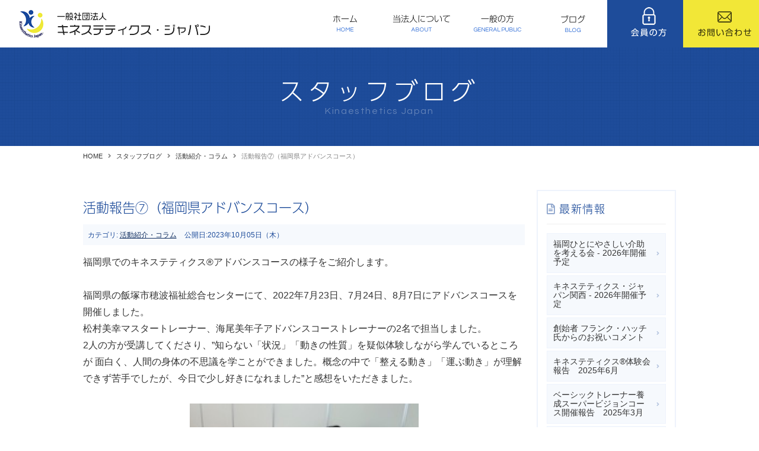

--- FILE ---
content_type: text/html; charset=utf-8
request_url: https://kinaesthetics.jp/blog/category03/23106-1
body_size: 19816
content:
<!DOCTYPE html PUBLIC "-//W3C//DTD XHTML 1.0 Transitional//EN" "http://www.w3.org/TR/xhtml1/DTD/xhtml1-transitional.dtd">
<html prefix="og: http://ogp.me/ns#" xmlns="http://www.w3.org/1999/xhtml" xml:lang="ja-jp" lang="ja-jp" dir="ltr">
<head>
<link rel="stylesheet" href="/templates/business/css/normalize.css" type="text/css" media="print,screen" />
<link rel="stylesheet" href="/templates/business/css/template.css" type="text/css" media="print,screen" />
<link rel="stylesheet" media="screen and (max-width: 640px)" href="/templates/business/css/responsive.css" type="text/css" />
<script type="text/javascript">
if ((navigator.userAgent.indexOf('iPhone') > 0) || navigator.userAgent.indexOf('iPod') > 0 || navigator.userAgent.indexOf('Android') > 0) {
document.write('<meta name="viewport" content="width=device-width">');
}else{
document.write('<meta name="format-detection" content="telephone=no">');    
}
</script>
<script>
  (function(d) {
    var config = {
      kitId: 'hzj8xxc',
      scriptTimeout: 3000,
      async: true
    },
    h=d.documentElement,t=setTimeout(function(){h.className=h.className.replace(/\bwf-loading\b/g,"")+" wf-inactive";},config.scriptTimeout),tk=d.createElement("script"),f=false,s=d.getElementsByTagName("script")[0],a;h.className+=" wf-loading";tk.src='https://use.typekit.net/'+config.kitId+'.js';tk.async=true;tk.onload=tk.onreadystatechange=function(){a=this.readyState;if(f||a&&a!="complete"&&a!="loaded")return;f=true;clearTimeout(t);try{Typekit.load(config)}catch(e){}};s.parentNode.insertBefore(tk,s)
  })(document);
</script>
<link href="https://fonts.googleapis.com/css?family=Questrial&display=swap" rel="stylesheet">
<base href="https://kinaesthetics.jp/blog/category03/23106-1" />
	<meta http-equiv="content-type" content="text/html; charset=utf-8" />
	<meta name="keywords" content="キネステティクス,キネステティクス®,介助,介護,看護,ヘルスケア,自立援助" />
	<meta name="description" content="一般社団法人キネステティクス・ジャパンは、日本で唯一マイエッタ・ハッチ社キネステティクス®の認定機関としてのコースの開催、日本人トレーナーの支援、教育書籍やワークブックの出版と販売しています。" />
	<title>活動報告⑦（福岡県アドバンスコース）   |  一般社団法人キネステティクス・ジャパン</title>
	<link href="/templates/business/favicon.ico" rel="shortcut icon" type="image/vnd.microsoft.icon" />
	<link href="/plugins/system/jcemediabox/css/jcemediabox.css?1d12bb5a40100bbd1841bfc0e498ce7b" rel="stylesheet" type="text/css" />
	<link href="/plugins/system/jcemediabox/themes/standard/css/style.css?50fba48f56052a048c5cf30829163e4d" rel="stylesheet" type="text/css" />
	<link href="https://kinaesthetics.jp/modules/mod_jf_mobilemenu/assets/jf_mm.min.css" rel="stylesheet" type="text/css" />
	<style type="text/css">
/* Multithumb 3.7.2 */
 .multithumb {}
.multithumb_blog {}
 .mtGallery {     margin: 5px;     align: center;     float: none;  }
 .mtCapStyle figcaption {     caption-side: bottom;    font-weight: bold;    color: black;      background-color: #ddd;    text-align:center; }@media(max-width:568px){.jf_mm_trigger,#jf_mm_menu{display:block}}
			.jf_mm_trigger{background-color:#1e4c9a;color:#ffffff}
			.jf_mm_wrapper .levelHolderClass,.jf_mm_wrapper .jf_mm_inactive{background-color:#1e4c9a}
			.jf_mm_wrapper li{background-color:#1e4c9a}
			.jf_mm_wrapper li:hover{background-color:#355ea4}
			.jf_mm_wrapper .backItemClass{background-color:#1e4c9a}
			.jf_mm_wrapper .backItemClass:hover{background-color:#355ea4}
			.jf_mm_wrapper li,.jf_mm_wrapper li:last-child,.jf_mm_wrapper .backItemClass{border-color:#1c4790}
			.jf_mm_wrapper h2{color:#1e4c9a}
			.jf_mm_wrapper a,.jf_mm_wrapper a:hover{color:#ffffff}
			.jf_mm_wrapper .ltr,.jf_mm_wrapper .rtl{-webkit-box-shadow:5px 0 5px -5px #202020;-moz-box-shadow:5px 0 5px -5px #202020;box-shadow:5px 0 5px -5px #202020;}
		#jf_mm_menu.jf_hidden{display:none!important}
	</style>
	<script type="application/json" class="joomla-script-options new">{"csrf.token":"cebd0b707eaffdfeb417d6ed32236877","system.paths":{"root":"","base":""}}</script>
	<script src="/media/jui/js/jquery.min.js?6e8f3a8f68967c1a95790a2abe3e9ded" type="text/javascript"></script>
	<script src="/media/jui/js/jquery-noconflict.js?6e8f3a8f68967c1a95790a2abe3e9ded" type="text/javascript"></script>
	<script src="/media/jui/js/jquery-migrate.min.js?6e8f3a8f68967c1a95790a2abe3e9ded" type="text/javascript"></script>
	<script src="/media/k2/assets/js/k2.frontend.js?v=2.9.0&amp;sitepath=/" type="text/javascript"></script>
	<script src="/plugins/system/jcemediabox/js/jcemediabox.js?0c56fee23edfcb9fbdfe257623c5280e" type="text/javascript"></script>
	<script src="/media/jui/js/bootstrap.min.js?6e8f3a8f68967c1a95790a2abe3e9ded" type="text/javascript"></script>
	<script src="/media/system/js/core.js?6e8f3a8f68967c1a95790a2abe3e9ded" type="text/javascript"></script>
	<script src="https://kinaesthetics.jp/modules/mod_jf_mobilemenu/assets/jquery.jf_multilevelpushmenu.min.js" type="text/javascript"></script>
	<script src="https://kinaesthetics.jp/modules/mod_jf_mobilemenu/assets/jf_mm.min.js" type="text/javascript"></script>
	<script type="text/javascript">
JCEMediaBox.init({popup:{width:"87%",height:"",legacy:0,lightbox:0,shadowbox:0,resize:1,icons:1,overlay:1,overlayopacity:0.8,overlaycolor:"#000000",fadespeed:500,scalespeed:500,hideobjects:0,scrolling:"fixed",close:2,labels:{'close':'閉じる','next':'次へ','previous':'前へ','cancel':'キャンセル','numbers':'{$current} / {$total}'},cookie_expiry:"",google_viewer:0},tooltip:{className:"tooltip",opacity:0.8,speed:150,position:"br",offsets:{x: 16, y: 16}},base:"/",imgpath:"plugins/system/jcemediabox/img",theme:"standard",themecustom:"",themepath:"plugins/system/jcemediabox/themes",mediafallback:0,mediaselector:"audio,video"});
				var jf_mm_icons = [ 
					{itemID:"-"+"",fa_icon:"",img:"",style:""}
					
					
					
					
					
					
					
					
					
					
					
					
					
					
					
					
					
					
					
				];
				jQuery(document).ready(function($){$("#jf_mm_menu").jf_mm_menu()});
			var jf_mm_direction = "rtl";jQuery(document).ready(function($){$("#jf_mm_menu,.jf_mm_trigger").addClass("jf_mm_rtl")});var jf_mm_backBtnTxt = "戻る";!function(n){n(window).load(function(){n("#jf_mm_menu").removeClass("jf_hidden")})}(jQuery);
	</script>
    
<link rel="canonical" href="https://kinaesthetics.jp/blog/category03/23106-1" />
<link rel="stylesheet" href="/templates/business/css/bootstrap.min.css" type="text/css" />
<link rel="stylesheet" href="/templates/business/css/system.css" type="text/css" />
<link rel="stylesheet" href="/templates/business/font-awesome/css/font-awesome.min.css" type="text/css" />
<link rel="stylesheet" href="/templates/business/css/all.min.css" type="text/css" />
<script type="text/javascript">
    function year() {  var data = new Date();  var now_year = data.getFullYear();  document.write(now_year);  }
</script>
</head>
<body id="blog" class="background">
	<div id="outer">           
		<div id="jf_mm_menu" class=""><nav><p><i class="fa fa-times"></i>メニュー</p><ul>
<li class="item-435" style="display:none;"><a href="/" ><img src="/images/kinaesthetics/common/navi_01.png" alt="ホーム" /><span class="image-title">ホーム</span></a><p><i></i><img src="/images/kinaesthetics/common/navi_01.png" alt="ホーム" /><span class="image-title">ホーム</span></p></li><li class="item-1531" style="display:none;"><a href="/about" ><img src="/images/kinaesthetics/common/navi_02.png" alt="当法人について" /><span class="image-title">当法人について</span></a><p><i></i><img src="/images/kinaesthetics/common/navi_02.png" alt="当法人について" /><span class="image-title">当法人について</span></p></li><li class="item-1535 divider deeper parent" style="display:none;"><a class="separator "><img src="/images/kinaesthetics/common/navi_03.png" alt="一般の方" /><span class="image-title">一般の方</span></a><p><i></i><img src="/images/kinaesthetics/common/navi_03.png" alt="一般の方" /><span class="image-title">一般の方</span></p><ul class="nav-child unstyled small"><li class="item-1544" style="display:none;"><a href="/general/schedule" >年間コース予定</a><p><i></i>年間コース予定</p></li><li class="item-1500" style="display:none;"><a href="/general/list" >コース一覧</a><p><i></i>コース一覧</p></li><li class="item-1537" style="display:none;"><a href="/general/sales" >物販コーナー</a><p><i></i>物販コーナー</p></li></ul></li><li class="item-1532 current active" style="display:none;"><a href="/blog" ><img src="/images/kinaesthetics/common/navi_04.png" alt="スタッフブログ" /><span class="image-title">スタッフブログ</span></a><p><i></i><img src="/images/kinaesthetics/common/navi_04.png" alt="スタッフブログ" /><span class="image-title">スタッフブログ</span></p></li><li class="item-1534 parent" style="display:none;"><a href="/member" ><img src="/images/kinaesthetics/common/navi_05.png" alt="会員の方専用" /><span class="image-title">会員の方専用</span></a><p><i></i><img src="/images/kinaesthetics/common/navi_05.png" alt="会員の方専用" /><span class="image-title">会員の方専用</span></p></li><li class="item-1533" style="display:none;"><a href="/contact" ><img src="/images/kinaesthetics/common/navi_06.png" alt="お問い合わせ" /><span class="image-title">お問い合わせ</span></a><p><i></i><img src="/images/kinaesthetics/common/navi_06.png" alt="お問い合わせ" /><span class="image-title">お問い合わせ</span></p></li></ul></nav></div><div class="jf_mm_trigger"><i class="fa fa-bars"></i><p>メニュー</p></div><div class="jf_mm_backout"></div>

	</div>
 
<div id="all">
	<div id="wrapper">
		<div id="header-wrap" class="clr">
			<h1 id="h1title">活動報告⑦（福岡県アドバンスコース）   |  一般社団法人キネステティクス・ジャパン</h1>
		    			    <div id="top">
					

<div class="custom siteLogo"  >
	<h2><a href="/./"><img src="/images/kinaesthetics/common/logo.png" alt="一般社団法人キネステティクス・ジャパン" /></a></h2></div>
<ul class="menu">
<li class="item-435 default"><a href="/" ><img src="/images/kinaesthetics/common/navi_01.png" alt="ホーム" /><span class="image-title">ホーム</span></a></li><li class="item-1531"><a href="/about" ><img src="/images/kinaesthetics/common/navi_02.png" alt="当法人について" /><span class="image-title">当法人について</span></a></li><li class="item-1535 divider deeper parent"><span class="separator "><img src="/images/kinaesthetics/common/navi_03.png" alt="一般の方" /><span class="image-title">一般の方</span></span>
<ul class="nav-child unstyled small"><li class="item-1544"><a href="/general/schedule" >年間コース予定</a></li><li class="item-1500"><a href="/general/list" >コース一覧</a></li><li class="item-1537"><a href="/general/sales" >物販コーナー</a></li></ul></li><li class="item-1532 current active"><a href="/blog" ><img src="/images/kinaesthetics/common/navi_04.png" alt="スタッフブログ" /><span class="image-title">スタッフブログ</span></a></li><li class="item-1534"><a href="/member" ><img src="/images/kinaesthetics/common/navi_05.png" alt="会員の方専用" /><span class="image-title">会員の方専用</span></a></li><li class="item-1533"><a href="/contact" ><img src="/images/kinaesthetics/common/navi_06.png" alt="お問い合わせ" /><span class="image-title">お問い合わせ</span></a></li></ul>

				</div>
		    	    </div>
	</div>

		       
		 
	      
	    
    <div id="promo-page-title">
        <div class="container clr">
            <h2>スタッフブログ</h2>
        </div>
    </div>

			<div class="container">
	    	<div class="breadcrumbs">
<a href="/" class="pathway">HOME</a>&nbsp;<i class="fa fa-angle-right"></i>&nbsp;<a href="/blog" class="pathway">スタッフブログ</a>&nbsp;<i class="fa fa-angle-right"></i>&nbsp;<a href="/blog/category03" class="pathway">活動紹介・コラム</a>&nbsp;<i class="fa fa-angle-right"></i>&nbsp;活動報告⑦（福岡県アドバンスコース） </div>

		</div>
	
	<div id="box-wrap" class="container clr">
		<div id="main-content" class="span_12 clr">
						<div id="post" class="col span_9 clr">
		        <div id="comp-wrap">
			         
			    	<div id="system-message-container">
	</div>

			    	<div class="item-page">


	<h2 class="item-page-title">活動報告⑦（福岡県アドバンスコース） </h2>


        

<div class="iteminfo">
	<span class="sub-category"><i class="icon-folder-open"></i>
				カテゴリ: <a href="/blog/category03">活動紹介・コラム</a>		</span>
	<span class="published"><i class="icon-tasks"></i>
	公開日:2023年10月05日（木）	</span>

	</div>


	        

<p>福岡県でのキネステティクス®アドバンスコースの様子をご紹介します。</p>
<p>&nbsp;</p>
<p>福岡県の飯塚市穂波福祉総合センターにて、2022年7月23日、7月24日、8月7日にアドバンスコースを開催しました。</p>
<p>松村美幸マスタートレーナー、海尾美年子アドバンスコーストレーナーの2名で担当しました。</p>
<p>2人の方が受講してくださり、”知らない「状況」「動きの性質」を疑似体験しながら学んでいるところが 面白く、人間の身体の不思議を学ことができました。概念の中で「整える動き」「運ぶ動き」が理解できず苦手でしたが、今日で少し好きになれました”と感想をいただきました。</p>
<p>&nbsp;</p>
<p><img src="/images/katsudouhoukoku/20220807.png"         width="386" height="424"    alt="20220807"   class="multithumb"  style="display: block; margin-left: auto; margin-right: auto;"    /></p>
<p>&nbsp;</p> 
						    

	

    <div class="item-separator"></div>
</div>
			        
			    </div>
			</div>
					    	<div id="rightbar-w" class="col span_3 clr">
		        	<div id="sidebar">
		            	<div class="module sideNavi">
	    	<h3 class="module-title">最新情報</h3>
        <div class="module-body">
    	
<ul class="lnd_latestnewssideNavi">
						<li>
				
									<a class="catid-102 mod-articles-category-title " href="/blog/category03/251218-1">
						福岡ひとにやさしい介助を考える会 - 2026年開催予定 					</a>
					
					
					
					
					
							</li>
					<li>
				
									<a class="catid-102 mod-articles-category-title " href="/blog/category03/251217-1">
						キネステティクス・ジャパン関西 - 2026年開催予定					</a>
					
					
					
					
					
							</li>
					<li>
				
									<a class="catid-102 mod-articles-category-title " href="/blog/category03/250818-1">
						創始者 フランク・ハッチ氏からのお祝いコメント					</a>
					
					
					
					
					
							</li>
					<li>
				
									<a class="catid-102 mod-articles-category-title " href="/blog/category03/25814-2">
						キネステティクス®体験会報告　2025年6月					</a>
					
					
					
					
					
							</li>
					<li>
				
									<a class="catid-102 mod-articles-category-title " href="/blog/category03/25701-1">
						ベーシックトレーナー養成スーパービジョンコース開催報告　2025年3月					</a>
					
					
					
					
					
							</li>
					<li>
				
									<a class="catid-102 mod-articles-category-title " href="/blog/category03/25630-2">
						一般社団法人キネステティクス・ジャパン 令和7年度総会・10周年記念講演 開催報告 （２日目）					</a>
					
					
					
					
					
							</li>
					<li>
				
									<a class="catid-102 mod-articles-category-title " href="/blog/category03/25630-1">
						一般社団法人キネステティクス・ジャパン 令和7年度総会・10周年記念講演 開催報告 （１日目）					</a>
					
					
					
					
					
							</li>
					<li>
				
									<a class="catid-102 mod-articles-category-title " href="/blog/category03/25427-1">
						長野県の体験会とベーシックコースのご案内					</a>
					
					
					
					
					
							</li>
					<li>
				
									<a class="catid-102 mod-articles-category-title " href="/blog/category03/25128-1">
						福岡ひとにやさしい介助を考える会 - 2025年開催予定					</a>
					
					
					
					
					
							</li>
					<li>
				
									<a class="catid-102 mod-articles-category-title " href="/blog/category03/25128-2">
						キネステティクス・ジャパン関西 - 2025年開催予定					</a>
					
					
					
					
					
							</li>
			</ul>
    </div>
</div>
<div class="module sideNavi">
	    	<h3 class="module-title">カテゴリー</h3>
        <div class="module-body">
    	<ul class="categories-module">
	<li > 		
		<a href="/blog/category01">
		論文紹介		</a>
		   		

					</li>
	<li > 		
		<a href="/blog/category02">
		動画紹介		</a>
		   		

					</li>
	<li > 		
		<a href="/blog/category03">
		活動紹介・コラム		</a>
		   		

					</li>
</ul>
    </div>
</div>

		            </div>
				</div>
		    	         
		</div>
	</div>
	 
	<div id="footer-wrap">
					<div id="footer" class="container">
				<div class="module  col clr">
	    <div class="module-body">
    	

<div class="custom"  >
	<!-- inner -->
<div class="inner">
<h2><a href="/./"> <img src="/images/kinaesthetics/common/foot_logo.png" alt="一般社団法人キネステティクス・ジャパン" /></a></h2>
<ol>
<li><a href="/general/entry"> <img src="/images/kinaesthetics/common/foot_btn_01.png" alt="コースの申込" /></a></li>
<li><a href="/contact"> <img src="/images/kinaesthetics/common/foot_btn_02.png" alt="お問い合わせ" /></a></li>
</ol></div>
<!-- inner end -->
<div class="inner">
<ul>
<li><a href="/./">ホーム</a></li>
<li><a href="/about">当法人について</a></li>
<li><a href="/blog">スタッフブログ</a></li>
<li><a href="/contact">お問い合わせ</a></li>
</ul>
</div>
<!-- inner end -->
<div class="inner">
<h3>一般の方</h3>
<ul>
<li><a href="/general/list">コース一覧</a></li>
<li><a href="/general/entry">一般コースの申込</a></li>
<li><a href="/general/sales">物販コーナー</a></li>
</ul>
</div>
<!-- inner end -->
<div class="inner">
<h3>会員の方専用</h3>
<ul>
<li><a href="/member">コース一覧</a></li>
<li><a href="/member/entry">会員コースの申込</a></li>
<li><a href="/member/teaching">教材一覧</a></li>
</ul>
</div>
<!-- inner end --></div>
    </div>
</div>

	        </div>
	    	    	</div>
    	    <div id="bottom">           
			

<div class="custom"  >
	<p>Copyright<span>©</span>
<script type="text/javascript" language="JavaScript">
year();
</script>
<span>一般社団法人キネステティクス・ジャパン</span>All Rights Reserved. <a href="/login"><span>login</span></a></p></div>

	    </div>
	 
</div>
    			<script type="text/javascript" src="/templates/business/js/scroll.js"></script>
		<script type="text/javascript" src="/templates/business/js/jquery.cookie.js"></script>
    <script type="text/javascript" src="/templates/business/js/jquery.mouseover.js"></script>
	<script type="text/javascript" src="/templates/business/js/jquery.imgchange.js"></script>
	
<!-- Global site tag (gtag.js) - Google Analytics -->
<script async src="https://www.googletagmanager.com/gtag/js?id=UA-156343876-19"></script>
<script>
  window.dataLayer = window.dataLayer || [];
  function gtag(){dataLayer.push(arguments);}
  gtag('js', new Date());

  gtag('config', 'UA-156343876-19');
</script>

    </body>
</html>

--- FILE ---
content_type: text/css
request_url: https://kinaesthetics.jp/templates/business/css/template.css
body_size: 55535
content:
/* ↓最大568px スマホ限定*/

@media screen and (max-width: 568px) {
.mobileSkin iframe { -webkit-overflow-scrolling: touch; overflow-x: auto;}
#jform_articletext_ifr { overflow: auto; -webkit-overflow-scrolling: touch; width: 100% !important;}
#jform_articletext_tbl { max-height: 200px !important;}
body{
min-width: 100%; //ウインドウ縮小対策}
/* ↑最大568px スマホ限定*/
}

@media screen and (min-width: 569px) {
body{ min-width: 1000px; //ウインドウ縮小対策}
}

body.component { box-sizing: border-box; min-width: auto !important;}

/* ipad対策*/
@media screen and(max-width:1000px) {
#flexslider { overflow: hidden;}
/* ipad対策ここまで*/
}

/* ↓PC・スマホ共通デザイン */

@font-face {
font-family: DIN;
src: url(../font/ufonts.com_dinmittelschriftstd-1-opentype.woff);
}


#content-bottom { clear: both;}
.imgChange{}
@media screen and (min-width: 480px) {
/*=============================================================
	コンテンツ
=============================================================*/

/* 見出し */
h2.componentheading,
.page-header h2{}
.item-page-title,
.kiji-midashi { font-size: 2.2rem; line-height: 1.3em; color: #1E4C9A; padding: 1.5rem 0;}
.kiji-midashi-2 { font-size: 2.0rem; line-height: 1.1; letter-spacing: .1em; background: #F9F9F9; border: solid 1px #F0F0F0; padding: 1.5rem; margin: 6.0rem 0 2.0rem; position: relative;}
.kiji-midashi-2:before{ content: ""; width: 3px; height: 100%; background: #1E4C9A; position: absolute; top: 0px; left: 0px;}
.kiji-midashi-3 {}

h2,
h3{ font-family: a-otf-ud-shin-go-pr6n, sans-serif; font-weight: 300; font-style: normal;}
.eng{ font-family: 'Questrial', sans-serif;}

h3.heading{ text-align: center; font-size: 3.3rem; line-height: 1.1; letter-spacing: .1em; color: #1E4C9A; margin-bottom: 3.0rem; padding-bottom: 2.0rem; position: relative;}
h3.heading:after{ content: ""; width: 161px; height: 8px; background: url("../../../images/kinaesthetics/common/heading_before.png") no-repeat; background-size: contain; position: absolute; bottom: 0px; left: 50%; transform: translateX(-50%);}

/* promo and fotter */
#promo-page-title{ background: url("../../../images/kinaesthetics/common/promo_bg.png") repeat center top; padding: 5.0rem 0; position: relative;}
#promo-page-title h2{ text-align: center; font-size: 4.0rem; line-height: 1.1; letter-spacing: .2em; color: #FFF; font-family: a-otf-ud-shin-go-pr6n, sans-serif; font-weight: 300; font-style: normal; position: relative; z-index: 10;}
#promo-page-title h2:after{ content: "Kinaesthetics Japan"; font-family: 'Questrial', sans-serif; font-size: 1.6rem; line-height: 1.1; letter-spacing: .1em; color: rgba(255,255,255,0.3); display: block; text-align: center; margin-top: 0.5rem;}
body#home #promo-page-title{ display: none;}

/* container */
.blog .container{ width: 100%; margin: 0px auto; padding: 8.0rem 0; position: relative;}
.blog .container .item{ width: 1000px; margin: 0px auto;}
.blog .container:last-child{ padding-bottom: 12.0rem;}

/* article */
.article{ display: flex; justify-content: space-between; flex-wrap: wrap;}
.article .image{ width: 32%;}
.article .image img{ width: 100%; height: auto;}
.article .inner{ width: 64%;}
.article.imgLeft .image{ order: 1;}
.article.imgLeft .inner{ order: 2;}
.article.imgRight .image{ order: 2;}
.article.imgRight .inner{ order: 1;}
.article.alignCenter{ align-items: center;}
.article.alignBottom{ align-items: flex-end;}

/* half */
.half{ display: flex; justify-content: space-between; flex-wrap: wrap;}
.half .image{ width: 48%;}
.half .image img{ width: 100%; height: auto;}
.half .inner{ width: 48%;}
.half.imgLeft .image{ order: 1;}
.half.imgLeft .inner{ order: 2;}
.half.imgRight .image{ order: 2;}
.half.imgRight .inner{ order: 1;}
.half.alignCenter{ align-items: center;}
.half.alignBottom{ align-items: flex-end;}

/* column */
.column02{ display: flex; justify-content: space-between; flex-wrap: wrap;}
.column02 .inner{ width: 48%;}
.column02.multi .inner{ margin: 1.5rem 0 1.5rem;}
.column03{ display: flex; justify-content: flex-start; flex-wrap: wrap;}
.column03 .inner{ width: 32%; margin-right: 2%;}
.column03 .inner:nth-child(3n){ margin-right: 0px;}
.column03.multi .inner{ margin: 1.5rem 2% 1.5rem 0;}

/* table */
.userTable01{ width: 100%; border: solid 1px #E4E4E4; border-style: solid none none solid;}
.userTable01 th{ padding: 1.5rem; border: solid 1px #E4E4E4; border-style: none solid solid none; background: #F6F9FD; color: #133061;}
.userTable01 td{ padding: 1.5rem; border: solid 1px #E4E4E4; border-style: none solid solid none;}
.userTable01.tdR td{ text-align: right;}

/* Breadcrumbs */
.breadcrumbs { padding:1.0em 0; font-size:1.1rem; line-height:1.1; color: rgba(51,51,51,0.6); width: 1000px; margin: 0px auto;}
.breadcrumbs i{ padding: 0px 0.5em;}
.breadcrumbs a { color: rgba(51,51,51,1.0); text-decoration: none;}
.breadcrumbs a:hover{ color: rgba(51,51,51,0.6);}
.breadcrumbs .icon-angle-right{padding:0 5px;}

/* iteminfo */
.iteminfo,
.content_rating { background: #F6F9FD; font-size: 1.2rem; color: #1E4C9A; line-height: 1.1; padding: 0.75rem; margin-bottom: 1.5rem;}

/* readmore */
.readmore { margin: 1.0em 0 0 0; text-align: right;}
.readmore a{ display: inline-block; color: #FFF; font-size: 1.3rem; line-height: 1.1; background: #333; text-decoration: none; padding: 0.5rem 2.5rem; border-radius: 100px;}
.readmore a:hover{ background: #999; color: #FFF;}

/* separator */
.item-separator { margin-bottom: 0px;}

/* image resize */
.img32 { width: 32%;}
.imgHlf { width: 48%;}
.img32 img,
.imgHlf img,
.imgFit img{ width: 100%; height: auto;}

/* category lead */
.category-desc{ width: 1000px; margin: 0px auto;}
.cateLead{ border: double 3px #F0F0F0; padding: 2.0rem; margin: 8.0rem auto 4.0rem;}
.cateLead p{ text-align: center;}

/* HOME
-------------------------------------------------------------*/
h3.homeHead{ text-align: center; margin-bottom: 3.0rem;}
h3.homeHead strong{ display: inline-block; font-weight: normal; font-family: 'Questrial', sans-serif; font-size: 7.0rem; line-height: 1.1; color: #1E4C99;}
h3.homeHead span{ display: block;}
h3.homeHead span em{ font-size: 1.6rem; line-height: 1.1; display: inline-block; font-style: normal; background: #F2E737; padding: 0.5rem 1.5rem;}

.homeBtn{ text-align: center; margin-top: 3.0rem;}
.homeBtn a{ display: block; width: 18.4%; margin: 0px auto; color: #333; text-decoration: none; font-size: 1.4rem; line-height: 1.1; background: #FFF; padding: 1.5rem 0; text-align: center; box-shadow: 0px 0px 10px rgba(0,0,0,0.1); position: relative;}
.homeBtn a:hover{ background: #1E4C9A; color: #FFF; box-shadow: none;}
.homeBtn a:after{ content: "\f105"; font-family: "Font Awesome 5 Free"; font-weight: 600; font-size: 1.2rem; line-height: 1.1; position: absolute; top: 50%; right: 2.0rem; transform: translateY(-50%);}

/* promo */
h2.homePromo img{ width: 100%; height: auto;}

/* キネステティクス・ジャパンとは */
.about{}
.about h4{ text-align: center; font-size: 1.2rem; line-height: 1.1; margin-bottom: 1.5rem;}
.about p{ text-align: center;}

/* 創始者からのメッセージ */
.container.itemid-327{ background: #F6F9FD;}
.container.itemid-327 .half .image span{ display: block; font-size: 1.2rem; text-align: right; line-height: 1.5em; margin-top: 1.0rem;}

/* コース紹介 */
#lnee_269 ul.latestnews-items{ display: flex; justify-content: space-between; flex-wrap: wrap;}
#lnee_269 ul.latestnews-items li.latestnews-item{ margin: 0px !important; padding: 3.0rem 0; border-bottom: solid 1px #EEE;}
#lnee_269 ul.latestnews-items li.latestnews-item .innernews{ padding: 0px !important; display: flex; justify-content: space-between; flex-wrap: wrap;}
#lnee_269 ul.latestnews-items li.latestnews-item .innernews .picturetype{ width: 32%;}
#lnee_269 ul.latestnews-items li.latestnews-item .innernews .picturetype img{ width: 100%; height: auto;}
#lnee_269 ul.latestnews-items li.latestnews-item .innernews .newsinfo{ width: 64%;}

/* 活動の紹介 */
.container.itemid-328{ background: url("../../../images/kinaesthetics/common/bg_cross.png") repeat center top;}
.column02.homeActive .inner:nth-child(1){ width: 56%;}
.column02.homeActive .inner:nth-child(1) .movie{ width: 100%; padding-bottom: 56.25%; position: relative;}
.column02.homeActive .inner:nth-child(1) .movie iframe{ width: 100%; height: 100%; position: absolute; top: 0px; left: 0px;}
.column02.homeActive .inner:nth-child(2){ width: 40%;}
.homeBnr{ width: 64%; margin: 4.0rem auto 0;}
.homeBnr a{ display: block; box-shadow: 3px 3px 5px rgba(0,0,0,0.1); background: #FFF;}
.homeBnr a:hover{ box-shadow: none; background: #EEF3FC;}
.fb_reset{ display: none !important;}

/* STAFF BLOG */
.column02.homeBlog .inner:nth-child(1){ width: 23.5%;}
.column02.homeBlog .inner:nth-child(2){ width: 74.5%;}
.column02.homeBlog .inner h3 strong{ display: block; font-size: 3.6rem; font-family: 'Questrial', sans-serif; line-height: 1.1; color: #1E4C99;}
.column02.homeBlog .inner ul{}
.column02.homeBlog .inner ul li{ display: flex; justify-content: flex-start; padding: 1.5rem; line-height: 1.3em;}
.column02.homeBlog .inner ul li:nth-child(odd){ background: #F9F9F9;}
.column02.homeBlog .inner ul li span{ width: 20%; color: #999;}
.column02.homeBlog .inner ul li a{ color: #333; text-decoration: none;}
.column02.homeBlog .inner ul li a:hover{ color: rgba(51,51,51,0.6);}

/* 当法人について
-------------------------------------------------------------*/

/* 法人理念 */
.idea{ padding: 4.0rem; box-shadow: 0px 2px 15px -5px rgba(0,0,0,0.2); border: solid 5px #FFF; background: url("../../../images/kinaesthetics/common/bg_graph.png") repeat left top;}
.idea h3{ text-align: center; font-size: 3.0rem; line-height: 1.1; letter-spacing: .2em; margin-bottom: 2.0rem; color: #1E4C9A;}
.idea p{ font-size: 1.8rem; line-height: 2.0em; letter-spacing: .1em; text-align: center; font-family: a-otf-ud-shin-go-pr6n, sans-serif; font-weight: 300; font-style: normal;}

/* トレーナー紹介 */
.trainer{}
.trainer h3{ font-size: 2.2rem; line-height: 1.3em; color: #1E4C9A; padding-top: 5.0rem; padding-bottom: 1.0rem; margin-bottom: 1.0rem; border-bottom: solid 1px #F0F0F0;}
.trainer h4{ font-size: 1.6rem; line-height: 1.1; color: #333; margin-bottom: 3.0rem;}
.trainer h4 strong{ display: inline-block; font-weight: normal; color: #437BDA;}

/* 会員になるまでのコースの流れ */
.flow .inner{ box-shadow: 0px 0px 10px rgba(0,0,0,0.1);}
.flow .inner h4{ font-size: 1.8rem; line-height: 1.1; font-weight: 600; color: #FFF; text-align: center; background: #1E4C9A; padding: 1.5rem 0;}
.flow .inner h4 strong{ display: inline-block; font-family: DIN; color: #F2E737; font-weight: normal; margin-right: 1.0rem;}
.flow .inner p{ padding: 1.5rem;}

/* 認定トレーナーになるためのコース */
.container.itemid-324{ background: url("../../../images/kinaesthetics/common/bg_dot.png") repeat center top;}
.course{ width: 100%;}
.course th{ width: 25%; color: #F2E737; font-size: 1.8rem; line-height: 1.3em; text-align: center; font-weight: 600; padding: 1.5rem; background: #1E4C9A;}
.course td{ width: 75%; color: #FFF; line-height: 1.3em; font-weight: 600; padding: 1.5rem; background: #1E4C9A;}
.course td ul{ margin-top: 1.0rem;}
.course td ul li{ padding: 0.5rem 0 0.5rem 2.0rem; position: relative; font-weight: 600; color: #FFF; line-height: 1.3em;}
.course td ul li:before{ content: "\f14a"; font-family: "Font Awesome 5 Free"; font-weight: 400; color: rgba(255,255,255,0.5); position: absolute; top: 0.5rem; left: 0px;}

/* コース一覧
-------------------------------------------------------------*/
body#list #main-content{ width: 1000px; margin: 4.0rem auto;}
body#list .blog .container{ padding: 0px;}
body#list .blog .container .item{ width: auto;}
body#list .item-separator { margin-bottom: 8.0rem;}

/* 物販コーナー
-------------------------------------------------------------*/
body#sales h3.kiji-midashi{ font-size: 3.0rem; padding: 1.5rem 0; letter-spacing: .1em; margin-bottom: 2.0rem; border-bottom: solid 1px #F0F0F0; position: relative;}
body#sales h3.kiji-midashi:before{ content: ""; width: 3.0rem; height: 1px; background: #1E4C9A; position: absolute; bottom: -1px; left: 0px;}

body#sales #content-top{ width: 1000px; margin: 8.0rem auto 0;}
body#sales #content-top .categories-module{ display: flex; justify-content: center; flex-wrap: wrap;}
body#sales #content-top .categories-module li{ width: 18.4%; margin: 0.5rem 1%;}
body#sales #content-top .categories-module li a{ display: block; color: #133061; text-decoration: none; text-align: center; line-height: 1.1; background: #EEF3FC; padding: 1.5rem 0; border-radius: 3px; position: relative;}
body#sales #content-top .categories-module li a:hover{ background: #133061; color: #FFF;}
body#sales #content-top .categories-module li a:after{ content: "\f105"; font-family: "Font Awesome 5 Free"; font-weight: 600; font-size: 1.2rem; line-height: 1.1; position: absolute; top: 50%; right: 2.0rem; transform: translateY(-50%);}

.gallery{ display: flex; justify-content: flex-start; flex-wrap: wrap;}
.gallery li{ width: 32%; margin-right: 2%;}
.gallery li:nth-child(3n){ margin-right: 0px;}
.gallery li img{ width: 100%; height: auto;}

body#sales #content-bottom{ padding: 8.0rem 0; background: url("../../../images/kinaesthetics/common/bg_dot.png") repeat center top;}
body#sales #content-bottom .custom{ width: 1000px; margin: 0px auto;}

/* 会員の方
-------------------------------------------------------------*/
body#member #main-content{ width: 1000px; margin: 4.0rem auto;}
body#member .blog .container{ padding: 0px;}
body#member .blog .container .item{ width: auto;}
body#member .item-separator { margin-bottom: 8.0rem;}

.newsTable{ width: 100%;}
.newsTable td{ padding: 0 1.0rem 1.0rem 0; vertical-align: top;}
.newsTable td img{ width: 100%; height: auto;}

.entryBtn{ border-top: double 3px #EEE; margin-top: 4.0rem; padding-top: 4.0rem; text-align: center;}
.entryBtn a{ display: block; width: 32%; margin: 0px auto; color: #333; text-decoration: none; line-height: 1.1; background: #F2E737; padding: 1.5rem 0; border-radius: 50px; position: relative;}
.entryBtn a:hover{ background: #F7F187; color: rgba(51,51,51,0.6);}
.entryBtn a:after{ content: "\f105"; font-family: "Font Awesome 5 Free"; font-weight: 600; font-size: 1.2rem; line-height: 1.1; position: absolute; top: 50%; right: 2.0rem; transform: translateY(-50%);}

.sideBnr a{ display: block; opacity: 1.0;}
.sideBnr a:hover{ opacity: 0.6;}

/* 教材一覧
-------------------------------------------------------------*/
.container.itemid-312{ background: url("../../../images/kinaesthetics/common/bg_dot.png") repeat center top;}

/* スタッフブログ
-------------------------------------------------------------*/
body#blog #main-content{ width: 1000px; margin: 4.0rem auto;}
body#blog .blog .container{ padding: 0px;}
body#blog .blog .container .item{ width: auto;}
body#blog .item-separator { margin-bottom: 8.0rem;}
.cat-children{ display: none !important;}

.sideNavi{ border: solid 2px #EEF3FC; margin-bottom: 3.0rem; padding: 1.5rem;}
.sideNavi h3{ font-size: 1.8rem;line-height: 1.1; padding: 0.5rem 0 1.5rem; border-bottom: solid 1px #EEE; color: #1E4C9A; letter-spacing: .1em;}
.sideNavi h3:before{ content: "\f15c"; font-family: "Font Awesome 5 Free"; font-weight: 400; color: rgba(30,76,154,0.5); margin-right: 0.5rem;}
.sideNavi ul{ margin-top: 1.5rem;}
.sideNavi ul li{ margin-bottom: 4px;}
.sideNavi ul li:last-child{ margin-bottom: 0px;}
.sideNavi ul li a{ display: block; background: rgba(238,243,252,0.5); border: solid 1px rgba(238,243,252,1); color: #333; text-decoration: none; font-size: 1.4rem; line-height: 1.1; padding: 1.0rem; padding-right: 2.5rem; position: relative;}
.sideNavi ul li a:hover{ color: #333; background: #FFF;}
.sideNavi ul li a:after{ content: "\f105"; font-family: "Font Awesome 5 Free"; font-weight: 600; color: rgba(30,76,154,0.3); font-size: 1.0rem; line-height: 1.1; position: absolute; top: 50%; right: 1.0rem; transform: translateY(-50%); transition: all 0.2s ease 0s;}
.sideNavi ul li a:hover:after{ color: rgba(30,76,154,1.0);}

/* お問い合わせ
-------------------------------------------------------------*/
.phone{ text-align: center;}
.phone a{ display: inline-block; font-size: 4.5rem; line-height: 1.1; font-family: DIN; color: #333; text-decoration: none; padding-left: 1.0em; position: relative;}
.phone a:hover{ color: rgba(51,51,51,0.6);}
.phone a:before{ content: "\f87b"; font-family: "Font Awesome 5 Free"; font-size: 4.1rem; line-height: 1.1; font-weight: 600; color: #1E4C9A; position: absolute; top: 50%; left: 0px; transform: translateY(-50%);}
.phone span{ display: block; font-size: 1.2rem; line-height: 1.1; text-align: center; margin-top: 0.5rem;}

.listStyle{}
.listStyle li{ border-bottom: solid 1px #F0F0F0; padding: 1.5rem 0 1.5rem 2.5rem; line-height: 1.3em; position: relative;}
.listStyle li:before{ content: "\f4ad"; font-family: "Font Awesome 5 Free"; font-weight: 400; color: #8BADE8; position: absolute; top: 1.5rem; left: 0px;}

.policy{ margin-top: 3.0rem; background: #F6F9FD; padding: 2.0rem;}
.policy h4{ font-size: 1.4rem; line-height: 1.1; padding: 0.5rem 0 1.5rem; border-bottom: solid 1px rgba(0,0,0,0.05); margin-bottom: 1.5rem;}
.policy p{ font-size: 1.2rem; line-height: 1.5em;}

/* メールでのお問い合わせ */
.container.itemid-309{ background: url("../../../images/kinaesthetics/common/bg_dot.png") repeat center top;}

/*-----------------------------------------------------------*/
strong.formRequired{ color:#FF5054; font-size:1.1rem; font-weight:normal; padding-left:1.0em;}
.formContainer{ letter-spacing:-0.4em; margin-top:8.0rem; padding: 2.5rem 3.0rem; border: solid 5px #F6F9FD; background: #FFF; border-radius: 10px; box-shadow: 0px 0px 10px rgba(0,0,0,0.05);}
.formContainer .control-group{ margin-top:0px; border-bottom: dotted 1px #E4E4E4; padding:1.0em 0;}
.formContainer .control-label,
.formContainer .controls { display: inline-block; vertical-align: middle; letter-spacing:0;}
.formContainer .control-label{ width:35%;}
.formContainer .controls{ width:65%;}
.formContainer .rsform-block-submit{ border-bottom: none;}
.formContainer .rsform-block-submit label{ display: none;}
.formContainer .rsform-block-submit .controls{ width:100%; text-align:center;}
.formContainer .rsform-block-submit .rsform-submit-button {
	font-family: -apple-system, BlinkMacSystemFont, "Helvetica Neue", YuGothic, "ヒラギノ角ゴ ProN W3", Hiragino Kaku Gothic ProN, Arial, "メイリオ", Meiryo, sans-serif;
	font-size:2.1rem;
	font-weight:500;
	line-height:1.1;
	-moz-border-radius:8px;
	-webkit-border-radius:8px;
	border-radius:8px;
	border:1px solid #F2E737;
	padding: 1.0em 5.0em;
	text-decoration:none;
	background:-moz-linear-gradient( center top, #F2E737 5%, #F2E737 100% );
	background:-ms-linear-gradient( top, #F2E737 5%, #F2E737 100% );
	filter:progid:DXImageTransform.Microsoft.gradient(startColorstr='#F2E737', endColorstr='#F2E737');
	background:-webkit-gradient( linear, left top, left bottom, color-stop(5%, #F2E737), color-stop(100%, #F2E737) );
	background-color:#F2E737;
	color:#333;
	display:inline-block;
	text-shadow:1px 1px 0px rgba(0,0,0,0.2);
}
.formContainer .rsform-block-submit .rsform-submit-button:hover {
	background:-moz-linear-gradient( center top, #F7F187 5%, #F7F187 100% );
	background:-ms-linear-gradient( top, #F7F187 5%, #F7F187 100% );
	filter:progid:DXImageTransform.Microsoft.gradient(startColorstr='#F7F187', endColorstr='#F7F187');
	background:-webkit-gradient( linear, left top, left bottom, color-stop(5%, #F7F187), color-stop(100%, #F7F187) );
	background-color:#F7F187;
	border:1px solid #F7F187;
}
.formContainer .rsform-block-submit .rsform-submit-button:active {
	position:relative;
	top:1px;
}
.radio,
.checkbox {}
label.checkbox{ cursor:pointer; position:relative;}
label.checkbox input{}
label.checkbox input[type="checkbox"]:before{ display:block; content: "\f096"; font-family: "Font Awesome 5 Free";}
label.checkbox input[type="checkbox"]:checked:before{ display:block; content: "\f046"; font-family: "Font Awesome 5 Free";}

/*=============================================================
	レイアウト
=============================================================*/

*{ -moz-box-sizing: border-box; -webkit-box-sizing: border-box; box-sizing: border-box;}
#adminForm *{ -moz-box-sizing: content-box; -webkit-box-sizing: content-box; box-sizing: content-box;}

/*---------- 全体 ----------*/
#all{ width:100%; min-width: 1200px; margin: 0px auto; overflow:hidden; position: relative; padding-top: 80px;}

/*---------- ヘッダー ----------*/
#wrapper { width:100%; margin: 0px auto;}
#header-wrap {}
#header-wrap #h1title{ width: 1000px; font-size: 1.2rem; line-height: 1.1; color: #1E4C99; padding: 2.0rem 0; position: absolute; bottom: 0px; left: 50%; transform: translateX(-50%);}
#header-wrap .row { margin-bottom: 0;}
#header-wrap #top{ display: flex; justify-content: space-between; flex-wrap: wrap; align-items: center; background: #FFF; position: fixed; top: 0px; left: 0px; z-index: 100; width: 100%;}
#header-wrap #top .siteLogo{ margin-left: 2%;}

/*---------- グローバルナビゲーション ----------*/
#top .menu { display: flex; justify-content: flex-start; width: 60%;}
#top .menu .icon-angle-right { position: absolute; right: 10px; top: 50%; margin-top: -6px; color: #aaa; font-size: 12px;}
#top .menu > li { width: 16.666666%;}
#top .menu > li ul { padding: 0;}
#top .menu ul { position: absolute; left: -15%; top: 100%; margin: 10px 0 0 0; /*IE6 only*/ _margin: 0; nowhitespace: afterproperty; opacity: 0; transition: all 0.2s ease 0s; visibility: hidden; z-index: 99;}
#top .menu ul ul { left: 100%; top: 0;}
#top .menu ul ul li { width: 100% }
#top .menu li { position: relative; list-style:none}
#top .menu li:hover > ul { margin: 0; opacity: 1; visibility: visible;}
#top .menu a { display: block; position: relative;}
.nav > li > a:hover,
.nav > li > a:focus{ background: none !important;}
span.image-title{ display:none;}

li.item-1534{ background: #1E4C9A; transition: all 0.2s ease 0s;}
li.item-1534:hover{ background: #437BDA;}
li.item-1533{ background: #F2E737; transition: all 0.2s ease 0s;}
li.item-1533:hover{ background: #F7F187;}

li.item-435:before,
li.item-1531:before,
li.item-1535:before,
li.item-1532:before{ content: ""; width: 0; height: 1px; background: #1E4C99; position: absolute; bottom: 5px; left: 50%; transform: translateX(-50%); transition: all 0.3s ease 0s;}
li.item-435:hover:before,
li.item-1531:hover:before,
li.item-1535:hover:before,
li.item-1532:hover:before{ width: 70%;}

/* current item */
#top .menu > li > a:hover,
#top .menu > li.sfHover > a,
#top .menu > .active > a,
#top .active > a:hover,
#top .active > a:hover { color: #58C0E6;}
#top .menu > .active > a,
#top li.active > a { color: #58C0E6;}
#top .menu > li {/*margin-right: 20px; padding:0 10px;*/}
#top .menu a { color: #fff; text-align: center; text-decoration: none; cursor: pointer; padding: 0px; font-size:1.4rem;}
#top .menu li > span.separator {cursor: pointer;}
#top .menu li > span { color: #fff; display: block; text-align: center; padding: 0px; font-size:1.4rem;}

/* 画像メニューのスタイル */
#top ul#img-menu{}
#top ul#img-menu li{}
#top ul#img-menu > li > a {padding: 0;}
#top ul#img-menu li > span{padding: 0;}
#top ul#img-menu li a a span.menutitle{}
#top ul#img-menu li a a span.menudesc{}

/* drop-down styles */
#top .menu ul { border-top: none; border: 1px solid #EEE; width: 130%; background: #FFF; box-shadow: 0px 0px 10px rgba(0,0,0,0.1);}
#top .menu li:hover ul { margin-top: 0;}
#top .menu ul ul.sub-menu { margin-top: -1px; margin-left: 1px;}
#top .menu ul li { border-bottom: 1px solid #EEE; background: #FFF; transition: all 0.2s ease 0s;}
#top .menu ul li:hover{ background:#EEF3FC;}
#top .menu ul li.active{ background:#EEF3FC;}
#top .menu ul li:first-child {}
#top .menu ul li:last-child { border: 0;}
#top .menu ul li > a{ color: #333;}
#top .menu ul li > a:hover{ color: #133061;}
#top .menu ul a { display: block; height: auto; margin: 0px; padding:1.5rem 0; text-transform: none; border: 0px; line-height: 1.1;}
#top .selector { display: none;}
#top ul.sub-menu .icon-angle-down:before {content:"\f105"!important;}
#top ul.sub-menu a { font-size:12px;}
#top i { text-align:right;}
#menu-icon {display: none;}
#slide-wrap a:hover{ color:#fff;}

/*---------- 左右メニュー ----------*/
#leftbar-w { float:left; display:block;}
#rightbar-w { float:right; display:block;}
#sidebar {}

/*---------- コンテンツブロック ----------*/
#box-wrap { width:100%; margin: 0px auto;}
#main-content {}

/*---------- フッター ----------*/
#footer-wrap { width:100%; margin: 0px auto; padding: 4.0rem 0 2.0rem; background: #F6F9FD;}
#footer{ width: 1000px; margin: 0px auto;}
#footer .custom{ display: flex; justify-content: space-between; flex-wrap: wrap;}
#footer .custom .inner:nth-child(1){ width: 33%;}
#footer .custom .inner{ width: 15%;}
#footer .custom .inner h3{ font-size: 1.6rem; line-height: 1.1; color: #1E4C99; margin-bottom: 1.5rem;}
#footer .custom .inner ol{ display: flex; justify-content: space-between; flex-wrap: wrap; margin-top: 2.0rem;}
#footer .custom .inner ol li{ width: 160px;}
#footer .custom .inner ol li a{ display: block; border-radius: 100px; background: #F2E737;}
#footer .custom .inner ol li a:hover{ background: #F7F187;}
#footer .custom .inner ul{}
#footer .custom .inner ul li{ font-size: 1.2rem; line-height: 1.1; margin-bottom: 1.0rem;}
#footer .custom .inner ul li:last-child{ margin-bottom: 0px;}
#footer .custom .inner ul li a{ display: inline-block; color: rgba(30,76,153,0.8); text-decoration: none; line-height: 1.1; padding-left: 1.5rem; position: relative;}
#footer .custom .inner ul li a:before{ content: ""; width: 0.7rem; height: 1px; background: #8BADE8; position: absolute; top: 50%; left: 0px;}
#footer .custom .inner ul li a:hover{ color: rgba(30,76,153,0.4);}

#bottom { width:100%; margin: 0px auto; background: #F6F9FD;}
#bottom p{ width: 1000px; margin: 0px auto; font-size: 1.2rem; line-height: 1.1; color: #1E4C99; text-align: right; padding: 2.0rem 0; border-top: solid 1px rgba(139,173,232,0.1);}
#bottom p span{ display: inline-block; padding: 0 0.5em;}
#bottom p a span{ display: none;}
#bottom p a{ position: relative; display: inline-block; margin-left: 0.5em; text-decoration: none;}
#bottom p a:before{ content: "\f2f6"; font-family: "Font Awesome 5 Free"; font-weight: 600; color: rgba(30,76,153,0.2); transition: all 0.2s ease 0s;}
#bottom p a:hover:before{ color: rgba(30,76,153,1.0);}
#bottom p a:hover{}

/*=============================================================
	基本設定
=============================================================*/
body{
	margin:0;
	padding:0;
	text-align:center;
	font-size:1.6rem;
	line-height:1.8em;
	font-family: -apple-system, BlinkMacSystemFont, "Helvetica Neue", YuGothic, "ヒラギノ角ゴ ProN W3", Hiragino Kaku Gothic ProN, Arial, "メイリオ", Meiryo, sans-serif;
	color:#333;
	height:100%;
	-webkit-text-size-adjust: 100%;
	-webkit-font-smoothing: antialiased;
    -moz-osx-font-smoothing: grayscale;
	background: #FFF;
	position:relative;
}

a{color:#133061; text-decoration:underline;}
a:hover{color:#437BDA; text-decoration:none;}

/*=============================================================
	リセット
=============================================================*/
html { height:100%; font-size:62.5%;}
body,div,dl,dt,dd,ul,ol,li,h1,h2,h3,h4,h5,h6,pre,form,fieldset,blockquote,th,td,img,p{ margin: 0px; padding: 0px; font-weight:normal;}
address,caption,cite,code,dfn,em,strong,th,var { font-style: normal;}
h1, h2, h3, h4, h5, h6,
div, p, pre, ul, ol, dl, dt, dd,
address, form, blockquote{ text-align: left; display: block;}
table { border-collapse: collapse; border-spacing: 0;}
caption,th { text-align: left;}
q:before,q:after { content: '';}
img,
object,
embed { vertical-align: top;}
legend{ display: none;}
h1,h2,h3,h4,h5,h6 { font-size: 100%;}
img,abbr,acronym,fieldset{ border:none;}
li{ list-style-type: none;}

/*---------- margin ----------*/
.mt-none{ margin-top: 0px !important;}
.mt-05{ margin-top:5px !important;}
.mt-10{ margin-top:10px !important;}
.mt-20{ margin-top:20px !important;}
.mt-30{ margin-top:30px !important;}
.mt-40{ margin-top:40px !important;}
.mt-50{ margin-top:50px !important;}
.mt-60{ margin-top:60px !important;}
.mt-70{ margin-top:70px !important;}
.mt-80{ margin-top:80px !important;}
.mt-90{ margin-top:90px !important;}
.mt-100{ margin-top:100px !important;}

/*---------- align ----------*/
.align-left{ text-align: left;}
.align-right{ text-align: right;}
.align-center{ text-align: center;}

/*---------- float ----------*/
.float-left{ float:left;}
.float-right{ float:right;}

/*---------- image ----------*/
.img-left{ float:left; margin: 0 4% 1.0em 0;}
.img-right{ float:right; margin: 0 0 1.0em 4%;}

/*----- clearfix -----*/
.container,
.clearfix { zoom:1;}
.container:after,
.clearfix:after{ content: ""; display: block; clear: both;}
.clearfloat { clear: both; height: 0; font-size: 1px; line-height: 0px;}

/*=============================================================
	Joomla
=============================================================*/
.text-highlight { background: none repeat scroll 0 0 #ffffaa; font-size: 14px; margin: 10px 0; padding: 7px;}
.highlight-green { color: #fff; background: #48691b; font-size: 14px; margin: 10px 0; padding: 7px;}
.highlight-light { color: #000; background: #e5e5e5; font-size: 14px; margin: 10px 0; padding: 7px;}
.highlight-dark { color: #fff; background: #595959; font-size: 14px; margin: 10px 0; padding: 7px;}
.news-title { background-color: #E5E2D3; color: #444444; font-size: 14px; margin: 15px 0 0; padding: 7px 10px;}
.news-box { border: 1px solid #CCCCCC; max-height: 150px; overflow: auto; padding: 7px;}
.news-box table { width: 100%;}
.news-box table th { border-bottom: 1px dotted #ccc; font-weight: normal; padding: 5px; text-align: left; vertical-align: top; width: 80px; font-size: 13px;}
.news-box table th:before,
.news-box ul li:before { color: #999; content: "\f0da"; font-family: "Font Awesome 5 Free"; margin-right: 5px;}
.news-box table td { border-bottom: 1px dotted #ccc; padding: 5px; vertical-align: top;}
.news-box table a {}
.news-box ul { margin: 0; padding: 0;}
.news-box ul li { border-bottom: 1px dotted #cccccc; color: #333333; font-size: 1em; list-style: none outside none; margin: 0 0 5px; padding: 0 0 5px 10px;}
.news-box .mod-articles-category-date { margin-right: 10px;}
.news-box .mod-articles-category-title { font-weight: bold;}
.news-box a.catid-85:before { font-family: "Font Awesome 5 Free"; content: "\f1ea"; color: #3D9675;}
.news-box a.catid-84:before { font-family: "Font Awesome 5 Free"; content: "\f1ea"; color: #fc6767;}

h1,
h2,
h3,
h4,
h5,
h6,
#site-description,
#navigation,
#sidebar .module ul.menu li a,
#user1 ul li a,
#user2 ul li a,
#footer-nav ul li {}

/*	Grid */
.container { margin: 0 auto; -moz-box-sizing: content-box; -webkit-box-sizing: content-box; box-sizing: border-box;}
#post .container { width: auto;}
.icon-remove:before { content: "\f00d"; font-family: "Font Awesome 5 Free"; font-style: normal;}
.container .row,
.col { -moz-box-sizing: border-box; -webkit-box-sizing: border-box; box-sizing: border-box;}
.row { margin-bottom: 1.5em;}
.col { display: block; float: left; width: 100%;}
.col:first-child { margin-left: 0;}
.row:after,
.col:after,
.clr:after,
.group:after { display: block; height: 0; clear: both; content: "."; visibility: hidden;}

/* grid */
.col { margin-left: 2%;}
.span_1 { width: 6.5%}
.span_2 { width: 15.0%}
.span_3 { width: 23.5%}
.span_4 { width: 32.0%}
.span_5 { width: 40.5%}
.span_6 { width: 49.0%}
.span_7 { width: 57.5%}
.span_8 { width: 66.0%}
.span_9 { width: 74.5%}
.span_10 { width: 83.0%}
.span_11 { width: 91.5%}
.span_12 { width: 100%}

#wrapper {}
.count-1 { clear: both; margin-left: 0;}
#wrapper {}
#comp-wrap { padding: 0; position: relative;}
.full { padding: 0; margin: 0; clear: both}
.contact a { text-decoration: none}

/* Article Columns */
.column-1,
.column-2,
.column-3,
.column-4 { position: relative; margin: 0; padding: 0;}

/* Content styles */
#archive { padding: 0; margin: 0;}
.archive { padding: 0;}
.archive .article-count { color: #999;}
.blog-featured {}
.items-leading { position: relative; clear: both; margin: 0 0 20px 0; padding: 0;}
.leading { margin: 0 0 20px 0; position: relative;}
.items-row,
.item-page,
.contact { position: relative;}
.item-page { position: relative}
.contact-name { text-decoration: none; font-size: 22px;}
.contact h2 { margin: 0 0 20px 0;}
.contact .current { margin: 0; padding: 0;}
dl.tabs { display: block; clear: both; border-bottom: 1px solid #ddd;}
dl dt.tabs { display: inline-block; margin: 0 0 -1px 0}
dt.tabs h3 { margin: 0 2px 5px 0;}
dt.tabs h3 a { padding: 8px 8px 3px 8px; line-height: 20px; border: 1px solid transparent; -webkit-border-radius: 4px 4px 0 0; -moz-border-radius: 4px 4px 0 0; border-radius: 4px 4px 0 0; cursor: pointer; text-decoration: none}
dt.tabs.closed h3 a { border-color: #eeeeee #eeeeee #dddddd;}

dt.tabs h3 a,
dt.tabs h3.open a { color: #555555; background-color: #ffffff; border: 1px solid #ddd; border-bottom-color: transparent;}
dd.tabs { padding: 10px 20px}
.jicons-icons { float: left; margin: 0 10px 0 0; padding: 5px 0 0 0}
.buttons { clear: both; display: block; overflow: hidden;}
ul.button-icons { float: right; margin: 0; overflow: hidden; padding: 0;}
ul.button-icons li { display: inline-block}
ul.button-icons li.edit-icon,
ul.button-icons li.print-icon,
ul.button-icons li.email-icon { margin: 0; padding: 0; width: 20px; height: 20px; float: left; overflow: hidden; line-height: 20px;}

.content_rating p { margin: 0; padding: 0;}
.iteminfo span { margin: 0 10px 0 0;}
.iteminfo a {}
.iteminfo a:hover {}
.iteminfo .category,
.iteminfo .sub-category,
.iteminfo .create,
.iteminfo .modified,
.iteminfo .published,
.iteminfo .createdby,
.iteminfo .hits { display: inline-block; line-height: 20px!important;}
.iteminfo .createdby { font-weight: bold;}
.items-more { clear: both;}
h3.items-more { font-size: 14px; padding: 0; margin: 0;}
.items-more ol { margin: 0 0 0 30px; padding: 0}
table.category {}
th.item-title,
th.list-title { font-size: 15px; font-weight: bold; text-align: left;}

/* Commons */
.clear { clear: both}
blockquote { position: relative; margin: 30px 0; padding: 20px; background-color: #e9e9e9; color: #505050; border-left: 5px solid #ddd; font-size: 16px; font-style: italic; font-family: 'Georgia', sans-serif; line-height: 1.8em;}
pre { margin: 30px 0; padding: 20px; background-color: #e9e9e9; color: #505050; border-left: 5px solid #ddd; font-size: 15px; font-family: 'Georgia', sans-serif; line-height: 1.8em; white-space: pre-wrap; white-space: -moz-pre-wrap; white-space: -pre-wrap; white-space: -o-pre-wrap; word-wrap: break-word;}
address { margin: 20px 0; letter-spacing: 1px;}

/* Typography */
h1,
h2,
h3,
h4,
h5,
h6 {}
h1 {}
h2 {}
h3 {}
h4 {}
h5 {}
h6 {}

.entry p:last-child { margin: 0}
.entry ul { margin: 30px 0 30px 20px}
.entry ul li,
.entry ol li { margin: 0 0 5px}
.entry ol { margin: 30px 0 30px 25px}
.entry ol { list-style: decimal}
.entry ul { list-style: disc}
.entry h2,
.entry h3,
.entry h4,
.entry h5,
.entry h6 { margin: 40px 0 20px}
p {}
p.lead {}
em {}
strong {}
small {}
hr { height: 0; margin: 10px 0; border: solid #eee; border-width: 1px 0 0; clear: both;}
hr#system-readmore { background-color: #ddd; border: 1px solid #ccc; padding: 10px;}
a { outline: 0; -webkit-transition: all 0.2s ease 0s; -moz-transition: all 0.2s ease 0s; -o-transition: all 0.2s ease 0s; transition: all 0.2s ease 0s;}

/* Header */
#social { display: block; float: right}
#social a.social-icon { display: inline-block; margin-left: 2px; padding: 0; width: 32px; height: 32px;}
#social a.social_1 { background: url(../images/social/facebook.png) 0 0 no-repeat;}
#social a.social_2 { background: url(../images/social/twitter.png) 0 0 no-repeat;}
#social a.social_3 { background: url(../images/social/google.png) 0 0 no-repeat;}
#social a.social_4 { background: url(../images/social/youtube.png) 0 0 no-repeat;}
#social a.social_5 { background: url(../images/social/dribbble.png) 0 0 no-repeat;}
#social a.social_6 { background: url(../images/social/flickr.png) 0 0 no-repeat;}
#social a.social_7 { background: url(../images/social/pinterest.png) 0 0 no-repeat;}
#social a.social_8 { background: url(../images/social/picasa.png) 0 0 no-repeat;}
#social a.social_9 { background: url(../images/social/linkedin.png) 0 0 no-repeat;}
#social a.social_10 { background: url(../images/social/reddit.png) 0 0 no-repeat;}
ul.tags { border-top: 1px dotted #ddd; margin: 10px 0; padding: 10px 0;}
ul.tags li { display: inline-block; list-style: outside none none;}
ul.tags li a { padding: 4px 7px;}
.tag-category form > ul { margin: 0; padding: 0;}
.tag-category form > ul li { list-style: outside none none;}

/* slide　*/
#slide-wrap{}
.slide-show {}

/* light */
.light { border: 1px solid #cfcfcf !important; background: #F6F6F6 !important; color: #555 !important;}
.light .module-title { color: #555 !important; background: none!important; border-bottom: none!important;}
.light .module-body { border-top: none !important;}
.light a { text-decoration: underline !important;}
.light a:hover { color: #333!important}

/* normal */
.normal { border: 1px solid #46acd1 !important; background: #58C0E6!important; color: #fff!important;}
.normal .module-title { color: #fff !important; background: none!important; border-bottom: none!important;}
.normal .module-body { border-top: none !important;}
.normal a { text-decoration: underline !important; color: #fff!important}
.normal a:hover { color: #303030!important}

/* dark */
.dark { border: 1px solid #333 !important; background: #363636!important; color: #fff !important;}
.dark .module-title { color: #fff !important; background: none !important; border-bottom: none!important;}
.dark .module-body { border-top: none !important;}
.dark a { text-decoration: underline !important; color: #58C0E6!important}
.dark a:hover { color: #fff!important}

/* blank */
.blank { border: none!important; background: none!important; padding: 5px!important; -webkit-border-radius: 0!important; -moz-border-radius: 0!important; -o-border-radius: 0!important; border-radius: 0!important; box-shadow: none!important; -webkit-box-shadow: none!important; -moz-box-shadow: none!important; -o-box-shadow: none!important}
.blank .module-title { border: none!important; padding: 0 0 0 5px!important}
.light,
.normal,
.dark { padding: 10px!important;}
.light ul.menu li a,
.normal ul.menu li a,
.dark ul.menu li a { text-decoration: none!important}
.light .module-title,
.normal .module-title,
.dark .module-title { padding: 0 0 0 5px!important; border: none!important; line-height: 30px!important;}
.light .module-body,
.normal .module-body,
.dark .module-body { padding: 0 5px !important;}

/* Page Navigation */
ul.pagenav { clear: both; display: block; padding: 0;}
ul.pagenav li { list-style: none;}
ul.pagenav li a { display: block}
.pagenav-prev { float: left;}
.pagenav-next { float: right}
#pagination { clear: both; text-align: center; padding: 0;}

/* Search */
input[type="search"] { display: block; width: 100%; padding: 10px 32px 10px 11px; color: #202020; font-size: 11px; -moz-box-sizing: border-box; -webkit-appearance: none !important; -webkit-box-sizing: border-box; background: #fff; border: 1px solid #ddd; box-sizing: border-box;}
input[type="search"]::-webkit-search-cancel-button { -webkit-appearance: none}
input[type="search"]::-webkit-search-decoration { display: none}
input[type="search"]:focus { color: #000; outline: none;}

/* Forms / Inputs / Buttons */
#modlgn-remember { float: left; width: 20px;}
input[type="text"],
input[type="password"],
input[type="email"],
input[type="url"],
input[type="tel"],
textarea { vertical-align: middle; display: inline-block; max-width: 100%; margin-left: 0; padding: 8px; font-weight: 400; background-color: #f7f7f7; border: 1px solid #ddd; border-radius: 4px 4px 4px 4px; box-shadow: 0 1px 0 0 rgba(0, 0, 0, 0.030) inset;}
fieldset.phrases {}
fieldset.phrases .phrases-box { margin-bottom: 10px;}
fieldset.phrases .ordering-box,
fieldset.phrases .form-limit { display: inline-block;}
form input[type="text"]:focus,
form input[type="password"]:focus,
form input[type="email"]:focus,
form input[type="url"]:focus,
form input[type="tel"]:focus,
form textarea:focus { border-color: #A0ECFF; outline: none;}
form input[type="button"],
form input[type="submit"],
form button[type="submit"],
form button[type="button"] {/* display: inline-block; //margin-top: 5px; 
 margin-bottom: 5px; padding: 0 15px; background-color: #fff; text-decoration: none; -webkit-appearance: none !important; background: #fff; background: -moz-linear-gradient(top, #ffffff 0%, #efefef 100%); background: -webkit-gradient(linear, left top, left bottom, color-stop(0%, #ffffff), color-stop(100%, #efefef)); background: -webkit-linear-gradient(top, #ffffff 0%, #efefef 100%); background: -o-linear-gradient(top, #ffffff 0%, #efefef 100%); background: -ms-linear-gradient(top, #ffffff 0%, #efefef 100%); background: linear-gradient(to bottom, #ffffff 0%, #efefef 100%); filter: progid: DXImageTransform.Microsoft.gradient( startColorstr='#ffffff', endColorstr='#efefef', GradientType=0); min-height: 30px; border: 1px solid #ccc; border-radius: 4px; box-shadow: 0 1px 0 0 rgba(0, 0, 0, 0.05); cursor: pointer; text-shadow: 1px 1px 0 #FFFFFF; vertical-align: top; */
}
form .mceLayout button[type="button"] { min-height: auto;}
select { background-color: #f7f7f7; border-radius: 5px; display: inline; line-height: 100%; margin: 0; padding: 3px; vertical-align: middle; width: auto; border: 1px solid #ccc;}
select[disabled="disabled"],
select.disabled { color: #999; background: #f5f5f5; -moz-box-shadow: inset 0px 0px 2px #ddd; -webkit-box-shadow: inset 0px 1px 2px #ddd; box-shadow: inset 0px 1px 2px #ddd;}
.input-medium,
.input-large { width: auto !important;}

a.btn-readmore { display: inline-block; *display: inline; *zoom: 1; padding: 4px 12px; margin-bottom: 0; font-size: 13px; line-height: 18px; text-align: center; vertical-align: middle; cursor: pointer; color: #333; text-shadow: 0 1px 1px rgba(255, 255, 255, 0.75); background-color: #f5f5f5; background-image: -moz-linear-gradient(top, #fff, #e6e6e6); background-image: -webkit-gradient(linear, 0 0, 0 100%, from(#fff), to(#e6e6e6)); background-image: -webkit-linear-gradient(top, #fff, #e6e6e6); background-image: -o-linear-gradient(top, #fff, #e6e6e6); background-image: linear-gradient(to bottom, #fff, #e6e6e6); background-repeat: repeat-x; filter: progid: DXImageTransform.Microsoft.gradient(startColorstr='#ffffffff', endColorstr='#ffe5e5e5', GradientType=0); border-color: #e6e6e6 #e6e6e6 #bfbfbf; *background-color: #e6e6e6; filter: progid: DXImageTransform.Microsoft.gradient(enabled=false); border: 1px solid #bbb; *border: 0; border-bottom-color: #a2a2a2; -webkit-border-radius: 4px; -moz-border-radius: 4px; border-radius: 4px; *margin-left: .3em; -webkit-box-shadow: inset 0 1px 0 rgba(255, 255, 255, .2), 0 1px 2px rgba(0, 0, 0, .05); -moz-box-shadow: inset 0 1px 0 rgba(255, 255, 255, .2), 0 1px 2px rgba(0, 0, 0, .05); box-shadow: inset 0 1px 0 rgba(255, 255, 255, .2), 0 1px 2px rgba(0, 0, 0, .05);}
a.btn-readmore:hover,
a.btn-readmore:focus,
a.btn-readmore:active,
a.btn-readmore.active,
a.btn-readmore.disabled,
a.btn-readmore[disabled] { color: #333; background-color: #e6e6e6; *background-color: #d9d9d9;}
.system-unpublished { background-color: #efefef; padding: 5px;}

/* Mailto */
.mailto { background: #fff; color: #222; padding: 10px;}

/* Tooltips */
.tip-wrap { float: left; padding: 8px 35px 8px 14px; margin-bottom: 20px; text-shadow: 0 1px 0 rgba(255, 255, 255, 0.5); background-color: #535353; border: 1px solid #222; -webkit-border-radius: 4px; -moz-border-radius: 4px; border-radius: 4px; color: #fff; max-width: 200px; text-shadow: 1px 1px #000}
.tip-title { padding: 0; margin: 0; display: none}
.tip-text { font-size: 100%; margin: 0;}
#topcontrol { background: url(../images/arrow_up.png) 50% 50% no-repeat; width: 60px; height: 60px; white-space: nowrap; cursor: pointer; opacity: 0.7; filter: progid: DXImageTransform.Microsoft.Alpha(opacity=70); bottom: 20px; right: 20px; z-index: 999;}

/* Error */
#error { padding: 20px; text-align: center}
#error .error { color: #FF0000; display: block; padding: 0; font-size: 140px; font-weight: bold; line-height: 200px;}
#error .center { width: 400px; margin-left: -200px; left: 50%; position: absolute; text-align: center; top: 20%}
#error .error { text-shadow: 0 -1px 0 rgba(0, 0, 0, 0.9), 0 1px 0 rgba(255, 255, 255, 0.7);}
#error .error > span { display: inline-block; position: relative;}
#error .error > span:before { content: ""; position: absolute; top: 70%; left: -30px; right: -30px; height: 80px; background: url(../images/error.png) no-repeat; background-size: 100% 100%;}
#error ol li { text-align: left;}

/* Offline */
.error-offline .error > span:before { top: 65%;}
.error-offline .message { width: 350px;}

/* Thumbs */
.width-10 { width: 10px;}
.width-20 { width: 20px;}
.width-30 { width: 30px;}
.width-40 { width: 40px;}
.width-50 { width: 50px;}
.width-60 { width: 60px;}
.width-70 { width: 70px;}
.width-80 { width: 80px;}
.width-90 { width: 90px;}
.width-100 { width: 100px;}
.height-10 { height: 10px;}
.height-20 { height: 20px;}
.height-30 { height: 30px;}
.height-40 { height: 40px;}
.height-50 { height: 50px;}
.height-60 { height: 60px;}
.height-70 { height: 70px;}
.height-80 { height: 80px;}
.height-90 { height: 90px;}
.height-100 { height: 100px;}
.thumbnail { border: 1px solid #ccc!important; max-width: 100%!important;}
.thumbnail img { -moz-opacity: 0.8; -webkit-opacity: 0.8; opacity: 0.8; -moz-transition: all 0.15s ease-in-out; -ms-transition: all 0.15s ease-in-out; -o-transition: all 0.15s ease-in-out; -webkit-transition: all 0.15s ease-in-out; transition: all 0.15s ease-in-out;}
.thumbnail img:hover { opacity: 1;}
.thumbnail.pull-left { margin-right: 10px!important}
.thumbnail.pull-right { margin-left: 10px!important}
.thumbnails { margin-left: -20px; list-style: none; *zoom: 1;}
.thumbnails:before,
.thumbnails:after { display: table; content: ""; line-height: 0;}
.thumbnails:after { clear: both;}
.thumbnails > li { float: left; margin-bottom: 18px; margin-left: 20px;}
.thumbnail { display: block; padding: 4px; line-height: 18px; border: 1px solid #ddd; -webkit-border-radius: 4px; -moz-border-radius: 4px; border-radius: 4px; -webkit-box-shadow: 0 1px 3px rgba(0, 0, 0, 0.055); -moz-box-shadow: 0 1px 3px rgba(0, 0, 0, 0.055); box-shadow: 0 1px 3px rgba(0, 0, 0, 0.055); -webkit-transition: all .2s ease-in-out; -moz-transition: all .2s ease-in-out; -o-transition: all .2s ease-in-out; transition: all .2s ease-in-out;}
a.thumbnail:hover { border-color: #08c; -webkit-box-shadow: 0 1px 4px rgba(0, 105, 214, 0.25); -moz-box-shadow: 0 1px 4px rgba(0, 105, 214, 0.25); box-shadow: 0 1px 4px rgba(0, 105, 214, 0.25);}
.thumbnail > img { display: block; max-width: 100%; margin-left: auto; margin-right: auto;}
.thumbnail .caption { padding: 9px; color: #555;}

/* Footer */
.business { margin: 0 -480px 0 0; padding: 0; font-size: 10px; color: #ccc; text-align: right; text-shadow: none; bottom: 0; right: 50%; line-height: 10px; height: 10px; position: absolute;}
.business a,
.business a:hover { text-decoration: none; font-size: 10px; color: #ccc}
.dl-horizontal dt { clear: left; float: left; overflow: hidden; text-align: right; text-overflow: ellipsis; white-space: nowrap; width: 40px;}
.dl-horizontal dd { margin-left: 50px;}
.items-more h3 { margin-bottom: 10px;}
p.errorcontainer { margin-bottom: 0; margin-top: 0; padding-top: 0;}
fieldset { border: medium none; margin: 0; padding: 0;}
.hidden { display: none !important;}
.nav-tabs { padding: 0;}
.btn-toolbar { margin: 15px 0;}
.btn-group { display: inline;}
#gaiyo-table { border-collapse: separate; width: 100%;}
#gaiyo-table tbody {}
#gaiyo-table td { border-bottom: 1px dotted #696969; padding: 5px;}
#gaiyo-table th { border-bottom: 1px dotted #696969; font-weight: normal; width: 15%; padding: 5px;}
iframe { display: block; vertical-align: top;}
.btnmenu { background-color: #f7f7f7; border: 1px solid #ccc; border-radius: 5px; margin: 0; padding: 10px;}
ul#usermenu { margin: 0; padding: 0;}
ul#usermenu li { list-style: outside none none; margin-bottom: 10px;}
ul#usermenu li:last-child { margin-bottom: 0;}
#usermenu a.btn { display: inline-block; padding: 7px 15px; text-align: left;}
#login-form{margin: 20px 0;}
#header-table { width: 100%;}
#header-table td:last-child { text-align: right;}
.chzn-container { width: 250px !important;}
.input-append input { display: inline;}
.input-append button { display: inline; margin-left: 5px; padding: 9px 12px;}

/*shadowbox*/
#sb-nav { height: auto; line-height: 1;}
#sb-info,
#sb-info-inner { height: auto;}
#sb-info-inner { font-size: 14px; height: auto;}
#sb-nav a { background: none repeat scroll 0 0 rgba(0, 0, 0, 0); color: #fff; font-family: "Font Awesome 5 Free"; font-size: 18px; height: 20px; width: 20px;}
#sb-nav a:hover { text-decoration: none;}
#sb-nav-next:before { content: "\f0a9";}
#sb-nav-close:before { content: "\f05c";}
#sb-nav-previous:before { content: "\f0a8"}
.accordeonck .toggler:before { content: "\f0fe"; font-family: "Font Awesome 5 Free"; color: #999; margin-right: 10px;}
.accordeonck ul li ul { margin: 0;}
.accordeonck ul li ul li { list-style: none outside none !important; margin: 0 !important;}
.accordeonck ul li a {}
.pchidden { display: none;}
#footer .switchBtn { margin: 20px 0; text-align: center;}
#footer .switchBtn a { border: 1px solid #b5b3b3; border-radius: 4px; color: #494949; display: inline-block; padding: 8px 30px; background-color: #fff;}
#footer .switchBtn a.btnAcv { display: none; background-color: #C4C4C4; background-image: none;}
.switchBtn a:first-child { margin-right: 10px;}
.component_container { padding: 0;}

/* ↓tab & Slides */
ul.jwts_tabbernav li a { border-radius: 4px 4px 0 0;}
div.jwts_toggleControlContainer a.jwts_toggleOff span.jwts_toggleControlTitle { background-position: 0 3px;}
div.jwts_toggleControlContainer a.jwts_toggleOn span.jwts_toggleControlTitle { background-position: 0 -142px;}
#responsive-tabs { margin-bottom: 15px;}
#responsive-tabs label { margin: 0; padding: 7px 20px;}
#responsive-tabs input[type="radio"]:checked + label,
#responsive-tabs input.checked[type="radio"] + label { border-top-color: #494949;}
#responsive-tabs label:first-child {}
#responsive-tabs label span { font-size: 14px;}
.edit .tab-content,
.tab-content { border: 1px solid #ccc; border-radius: 0 0 5px 5px; overflow: hidden; padding: 10px;}
.tab-content .tab-content-item {}
.star { color: #ff002a;}
/* ↑tab & Slides */

/*↓ showplus サムネイルスライド*/
.showplus-thumbnails > ul > li > a { margin-left: 1px !important; margin-right: 1px !important; padding: 0 !important; box-sizing: border-box;}
.showplus-thumbnails > ul > li > a:hover {}
.showplus-horizontal .showplus-thumbnails > ul > li:last-child > a { margin-left: 2px !important;}
.showplus-horizontal .showplus-thumbnails > ul > li:first-child > a {}
.showplus-thumbnails > ul { height: auto !important; overflow: hidden;}

/*↑ showplus サムネイルスライド*/
ul.rsstableList { margin: 0; padding: 0;}
ul.rsstableList li { border-bottom: 1px dotted #ddd; list-style: none outside none; overflow: hidden; padding: 10px 0;}
ul.rsstableList li.odd {}
ul.rsstableList li.even {}
ul.newsflash-horiz { margin: 0; padding: 0; overflow: hidden;}
ul.newsflash-horiz li { box-sizing: border-box; float: left; list-style: outside none none; padding-right: 10px; margin-bottom: 15px; width: 50%; position: relative;}
ul.newsflash-horiz li:last-child { padding-right: 0;}
ul.newsflash-horiz .article-separator { display: none;}
.news-flash-readmore { float: right;}

h4.newsflash-title{ background-color: #f7f7f7; font-size: 15px; padding: 8px;}
h4.newsflash-title a{}

ul.newsflash-vert { margin: 0; padding: 0;}
ul.newsflash-vert li { list-style: outside none none; margin-bottom: 15px; overflow: hidden; position: relative;}

.whole-link{ display: block; height: 100%; left: 0; position: absolute; top: 0; width: 100%;}
.whole-link:hover{background-color: #fff;opacity: 0.4;}

/* module editor */
legend { display: block; width: 100%; padding: 0; margin-bottom: 18px; font-size: 19.5px; line-height: 36px; color: #333; border: 0; border-bottom: 1px solid #e5e5e5;}
.label { border-radius: 3px;}
.label,
.badge { background-color: #999; color: #fff; display: inline-block; font-size: 10.998px; font-weight: bold; line-height: 14px; padding: 2px 4px; text-shadow: 0 -1px 0 rgba(0, 0, 0, 0.25); vertical-align: baseline; white-space: nowrap;}
.row-fluid:before,
.row-fluid:after { content: ""; display: table; line-height: 0;}
.row-fluid:after { clear: both;}
.row-fluid .form-horizontal .control-group:before,
.row-fluid .form-horizontal .control-group:after { content: ""; display: table; line-height: 0;}
.row-fluid .form-horizontal .control-group:after { clear: both;}
.row-fluid .form-horizontal .control-group { margin-bottom: 18px;}
.row-fluid .form-horizontal .control-label { float: left; padding-top: 5px; text-align: right; width: 20%;}
.row-fluid .form-horizontal .controls { margin-left: 25%;}
.row-fluid .control-label .hasTooltip { display: inline-block;}
.row-fluid .controls > .radio:first-child,
.row-fluid .controls > .checkbox:first-child { padding-top: 5px;}
.row-fluid fieldset.radio.btn-group { padding-left: 0;}
.row-fluid .radio,
.row-fluid .checkbox { min-height: 18px; padding-left: 20px;}
#jform_articletext_tbl { width: 100%;}
iframe#jform_articletext_ifr { width: 100% !important;}
.ckdatetimepicker { float: left;}
.datepickerbtn { float: left; margin-left: 5px; padding: 8px 10px !important;}
.input-append.date { overflow: hidden;}
.dtp-calendar { border: 1px solid #ccc; margin-left: 5px; padding: 1px;}
.dtp-calendar:first-child { margin: 0;}
.table-striped td,
.table-striped th { // font-size: 18px; padding: 7px 10px !important;}
.close { position: absolute; right: 0; z-index: 1;}
#system-message .alert { margin: 0;}
.alert-message a.close { display: none;}
#jf_mm_menu,
.jf_mm_trigger { display: none;}

/* simple image gallery pro*/
ul.sigProContainer span.sigProPseudoCaption { padding-bottom: 0; padding-top: 0; line-height: 2;}
.cat-items table { border-top: 1px solid #ddd; width: 100%;}

/* スマートサーチ */
.finder label { display: none;}
.finder input { margin: 0;}
.finder button { box-shadow: none; margin: 0; padding: 7px 12px 8px;}
.finder .fa-search::before { font-size: 15px; line-height: 1.2; margin-right: 5px;}
#search-results {}
#search-query-explained {}
ul.search-results { list-style: outside none none; margin: 15px 0; padding: 0;}
ul.search-results li { border-bottom: 1px dotted #ccc; margin-bottom: 10px; padding-bottom: 10px;}
ul.search-results li:first-child { border-top: 1px dotted #ccc; padding-top: 10px;}
.result-title { background-color: #f7f7f7; border: 1px solid #ccc; padding: 5px 10px;}
/* スマートサーチ ここまで*/
}
/* ↑PC・スマホ共通デザイン */

--- FILE ---
content_type: text/css
request_url: https://kinaesthetics.jp/templates/business/css/responsive.css
body_size: 57427
content:
@media screen and (max-width: 480px) {

.sp-hidden{ display:none;}
.pc-hidden{}

/* hack */
#jf_mm_menu li img{ display: none;}
.image-title{}
.jf_mm_wrapper p,
.jf_mm_trigger > p{ display:none;}
.levelHolderClass ul li a{ text-align: left;}

/*=============================================================
	コンテンツ
=============================================================*/

.rsform-radio{ margin-right: 0.5em;}

/* 見出し */
h2.componentheading,
.page-header h2{}
.item-page-title,
.kiji-midashi { font-size: 2.0rem; line-height: 1.3em; color: #1E4C9A; padding: 1.5rem 0;}
.kiji-midashi-2 { font-size: 1.8rem; line-height: 1.1; background: #F9F9F9; border: solid 1px #F0F0F0; padding: 1.5rem; margin: 4.0rem 0 1.5rem; position: relative;}
.kiji-midashi-2:before{ content: ""; width: 3px; height: 100%; background: #1E4C9A; position: absolute; top: 0px; left: 0px;}
.kiji-midashi-3 {}

h2,
h3{ font-family: a-otf-ud-shin-go-pr6n, sans-serif; font-weight: 300; font-style: normal;}
.eng{ font-family: 'Questrial', sans-serif;}

h3.heading{ text-align: center; font-size: 2.2rem; line-height: 1.1; color: #1E4C9A; margin-bottom: 2.0rem; padding-bottom: 1.0rem; position: relative;}
h3.heading:after{ content: ""; width: 161px; height: 4px; background: url("../../../images/kinaesthetics/common/heading_before.png") no-repeat center bottom; background-size: contain; position: absolute; bottom: 0px; left: 50%; transform: translateX(-50%);}

/* promo and fotter */
#promo-page-title{ background: url("../../../images/kinaesthetics/common/promo_bg.png") repeat center top; padding: 3.0rem 0; position: relative;}
#promo-page-title h2{ text-align: center; font-size: 2.6rem; line-height: 1.1; color: #FFF; font-family: a-otf-ud-shin-go-pr6n, sans-serif; font-weight: 300; font-style: normal; position: relative; z-index: 10;}
#promo-page-title h2:after{ content: "Kinaesthetics Japan"; font-family: 'Questrial', sans-serif; font-size: 1.4rem; line-height: 1.1; color: rgba(255,255,255,0.3); display: block; text-align: center; margin-top: 0.5rem;}
body#home #promo-page-title{ display: none;}

/* container */
.blog .container{ width: 100%; margin: 0px auto; padding: 4.0rem 0; position: relative;}
.blog .container .item{ width: 90%; margin: 0px auto;}
.blog .container:last-child{ padding-bottom: 6.0rem;}

/* article */
.article{ display: flex; justify-content: space-between; flex-wrap: wrap;}
.article .image{ width: 100%; margin-bottom: 1.5rem;}
.article .image img{ width: 100%; height: auto;}
.article .inner{ width: 100%;}

/* half */
.half{ display: flex; justify-content: space-between; flex-wrap: wrap;}
.half .image{ width: 100%; margin-bottom: 1.5rem;}
.half .image img{ width: 100%; height: auto;}
.half .inner{ width: 100%;}

/* column */
.column02{ display: flex; justify-content: space-between; flex-wrap: wrap;}
.column02 .inner{ width: 48%;}
.column02.multi .inner{ margin: 1.5rem 0 1.5rem;}
.column03{ display: flex; justify-content: flex-start; flex-wrap: wrap;}
.column03 .inner{ width: 32%; margin-right: 2%;}
.column03 .inner:nth-child(3n){ margin-right: 0px;}
.column03.multi .inner{ margin: 1.5rem 2% 1.5rem 0;}

/* table */
.userTable01{ width: 100%; border: solid 1px #E4E4E4; border-style: solid none none solid;}
.userTable01 th{ padding: 1.0rem; border: solid 1px #E4E4E4; border-style: none solid solid none; background: #F6F9FD; color: #133061; display: table-cell !important;}
.userTable01 td{ padding: 1.0rem; border: solid 1px #E4E4E4; border-style: none solid solid none; display: table-cell !important;}
.userTable01.tdR td{ text-align: right;}

/* Breadcrumbs */
.breadcrumbs { padding:1.0em 0; font-size:1.1rem; line-height:1.1; color: rgba(51,51,51,0.6); width: 90%; margin: 0px auto;}
.breadcrumbs i{ padding: 0px 0.5em;}
.breadcrumbs a { color: rgba(51,51,51,1.0); text-decoration: none;}
.breadcrumbs a:hover{ color: rgba(51,51,51,0.6);}
.breadcrumbs .icon-angle-right{padding:0 5px;}

/* iteminfo */
.iteminfo,
.content_rating { background: #F6F9FD; font-size: 1.2rem; color: #1E4C9A; line-height: 1.1; padding: 0.75rem; margin-bottom: 1.5rem;}

/* readmore */
.readmore { margin: 1.0em 0 0 0; text-align: right;}
.readmore a{ display: inline-block; color: #FFF; font-size: 1.3rem; line-height: 1.1; background: #333; text-decoration: none; padding: 0.5rem 2.5rem; border-radius: 100px;}
.readmore a:hover{ background: #999; color: #FFF;}

/* separator */
.item-separator { margin-bottom: 0px;}

/* image resize */
.img32 { width: 100%;}
.imgHlf { width: 100%;}
.img32 img,
.imgHlf img,
.imgFit img{ width: 100%; height: auto;}

/* category lead */
.category-desc{ width: 90%; margin: 0px auto;}
.cateLead{ border: double 3px #F0F0F0; padding: 1.5rem; margin: 4.0rem auto 2.0rem;}
.cateLead p{}

/* HOME
-------------------------------------------------------------*/
h3.homeHead{ text-align: center; margin-bottom: 2.0rem;}
h3.homeHead strong{ display: inline-block; font-weight: normal; font-family: 'Questrial', sans-serif; font-size: 3.0rem; line-height: 1.1; color: #1E4C99;}
h3.homeHead span{ display: block;}
h3.homeHead span em{ font-size: 1.6rem; line-height: 1.1; display: inline-block; font-style: normal; background: #F2E737; padding: 0.5rem 1.5rem;}

.homeBtn{ text-align: center; margin-top: 3.0rem;}
.homeBtn a{ display: block; width: 60%; margin: 0px auto; color: #333; text-decoration: none; font-size: 1.4rem; line-height: 1.1; background: #FFF; padding: 1.5rem 0; text-align: center; box-shadow: 0px 0px 10px rgba(0,0,0,0.1); position: relative;}
.homeBtn a:hover{ background: #1E4C9A; color: #FFF; box-shadow: none;}
.homeBtn a:after{ content: "\f105"; font-family: "Font Awesome 5 Free"; font-weight: 600; font-size: 1.2rem; line-height: 1.1; position: absolute; top: 50%; right: 2.0rem; transform: translateY(-50%);}

/* promo */
h2.homePromo img{ width: 100%; height: auto;}

/* キネステティクス・ジャパンとは */
.about{}
.about h4{ text-align: center; font-size: 1.2rem; line-height: 1.1; margin-bottom: 1.5rem;}
.about p{}
.about p br{ display: none;}

/* 創始者からのメッセージ */
.container.itemid-327{ background: #F6F9FD;}
.container.itemid-327 .half .image span{ display: block; font-size: 1.2rem; text-align: right; line-height: 1.5em; margin-top: 1.0rem;}

/* コース紹介 */
#lnee_269 ul.latestnews-items{ display: flex; justify-content: space-between; flex-wrap: wrap;}
#lnee_269 ul.latestnews-items li.latestnews-item{ margin: 0px !important; padding: 3.0rem 0; border-bottom: solid 1px #EEE;}
#lnee_269 ul.latestnews-items li.latestnews-item .innernews{ padding: 0px !important; display: flex; justify-content: space-between; flex-wrap: wrap;}
#lnee_269 ul.latestnews-items li.latestnews-item .innernews .picturetype{ width: 100%; margin-bottom: 1.0rem;}
#lnee_269 ul.latestnews-items li.latestnews-item .innernews .picturetype img{ width: 100%; height: auto;}
#lnee_269 ul.latestnews-items li.latestnews-item .innernews .newsinfo{ width: 100%; font-size: 1.4rem; line-height: 1.5em;}

/* 活動の紹介 */
.container.itemid-328{ background: url("../../../images/kinaesthetics/common/bg_cross.png") repeat center top;}
.column02.homeActive .inner:nth-child(1){ width: 100%; margin-bottom: 2.0rem;}
.column02.homeActive .inner:nth-child(1) .movie{ width: 100%; padding-bottom: 56.25%; position: relative;}
.column02.homeActive .inner:nth-child(1) .movie iframe{ width: 100%; height: 100%; position: absolute; top: 0px; left: 0px;}
.column02.homeActive .inner:nth-child(2){ width: 100%;}
.homeBnr{ width: 100%; margin: 4.0rem auto 0;}
.homeBnr a{ display: block; box-shadow: 3px 3px 5px rgba(0,0,0,0.1); background: #FFF;}
.homeBnr a:hover{ box-shadow: none; background: #EEF3FC;}
.fb_reset{ display: none !important;}

/* STAFF BLOG */
.column02.homeBlog .inner:nth-child(1){ width: 100%;}
.column02.homeBlog .inner:nth-child(2){ width: 100%;}
.column02.homeBlog .inner h3{ text-align: center; margin-bottom: 2.0rem;}
.column02.homeBlog .inner h3 strong{ display: block; font-size: 3.0rem; font-family: 'Questrial', sans-serif; line-height: 1.1; color: #1E4C99; text-align: center;}
.column02.homeBlog .inner ul{}
.column02.homeBlog .inner ul li{ display: flex; justify-content: flex-start; flex-wrap: wrap; padding: 1.5rem; line-height: 1.3em;}
.column02.homeBlog .inner ul li:nth-child(odd){ background: #F9F9F9;}
.column02.homeBlog .inner ul li span{ width: 100%; color: #999;}
.column02.homeBlog .inner ul li a{ color: #333; text-decoration: none;}
.column02.homeBlog .inner ul li a:hover{ color: rgba(51,51,51,0.6);}

/* 当法人について
-------------------------------------------------------------*/

/* 法人理念 */
.idea{ padding: 2.0rem; box-shadow: 0px 2px 15px -5px rgba(0,0,0,0.2); border: solid 5px #FFF; background: url("../../../images/kinaesthetics/common/bg_graph.png") repeat left top;}
.idea h3{ text-align: center; font-size: 2.2rem; line-height: 1.1; margin-bottom: 2.0rem; color: #1E4C9A;}
.idea p{ font-family: a-otf-ud-shin-go-pr6n, sans-serif; font-weight: 300; font-style: normal;}

/* トレーナー紹介 */
.trainer{}
.trainer h3{ font-size: 2.2rem; line-height: 1.3em; color: #1E4C9A; padding-top: 5.0rem; padding-bottom: 1.0rem; margin-bottom: 1.0rem; border-bottom: solid 1px #F0F0F0;}
.trainer h4{ font-size: 1.6rem; line-height: 1.1; color: #333; margin-bottom: 3.0rem;}
.trainer h4 strong{ display: inline-block; font-weight: normal; color: #437BDA;}

/* 会員になるまでのコースの流れ */
.flow .inner{ box-shadow: 0px 0px 10px rgba(0,0,0,0.1); width: 100%; margin: 2.0rem 0 0 0 !important;}
.flow .inner h4{ font-size: 1.8rem; line-height: 1.1; font-weight: 600; color: #FFF; text-align: center; background: #1E4C9A; padding: 1.5rem 0;}
.flow .inner h4 strong{ display: inline-block; font-family: DIN; color: #F2E737; font-weight: normal; margin-right: 1.0rem;}
.flow .inner p{ padding: 1.5rem;}

/* 受講できる団体 */
.container.itemid-333 .userTable01 th,
.container.itemid-333 .userTable01 td{ width: 100% !important; display: block !important; word-break: break-all;}

/* 認定トレーナーになるためのコース */
.container.itemid-324{ background: url("../../../images/kinaesthetics/common/bg_dot.png") repeat center top;}
.course{ width: 100%;}
.course th{ width: 100%; color: #F2E737; font-size: 1.8rem; line-height: 1.3em; text-align: center; font-weight: 600; padding: 1.5rem; background: #1E4C9A;}
.course td{ width: 100%; color: #FFF; line-height: 1.3em; font-weight: 600; padding: 1.5rem; background: #1E4C9A;}
.course td ul{ margin-top: 1.0rem;}
.course td ul li{ padding: 0.5rem 0 0.5rem 2.0rem; position: relative; font-weight: 600; color: #FFF; line-height: 1.3em;}
.course td ul li:before{ content: "\f14a"; font-family: "Font Awesome 5 Free"; font-weight: 400; color: rgba(255,255,255,0.5); position: absolute; top: 0.5rem; left: 0px;}

/* コース一覧
-------------------------------------------------------------*/
body#list #main-content{ width: 100%; margin: 4.0rem auto;}
body#list .blog .container{ padding: 0px;}
body#list .item-separator { margin-bottom: 4.0rem;}

/* 物販コーナー
-------------------------------------------------------------*/
body#sales h3.kiji-midashi{ font-size: 2.2rem; padding: 1.5rem 0; margin-bottom: 1.5rem; border-bottom: solid 1px #F0F0F0; position: relative;}
body#sales h3.kiji-midashi:before{ content: ""; width: 2.2rem; height: 1px; background: #1E4C9A; position: absolute; bottom: -1px; left: 0px;}

body#sales #content-top{ width: 90%; margin: 4.0rem auto 0;}
body#sales #content-top .categories-module{ display: flex; justify-content: center; flex-wrap: wrap;}
body#sales #content-top .categories-module li{ width: 31%; margin: 0.5rem 1%;}
body#sales #content-top .categories-module li a{ display: block; color: #133061; text-decoration: none; text-align: center; font-size: 1.4rem; line-height: 1.1; background: #EEF3FC; padding: 1.5rem 0; border-radius: 3px; position: relative;}
body#sales #content-top .categories-module li a:hover{ background: #133061; color: #FFF;}

.gallery{ display: flex; justify-content: flex-start; flex-wrap: wrap;}
.gallery li{ width: 32%; margin-right: 2%;}
.gallery li:nth-child(3n){ margin-right: 0px;}
.gallery li img{ width: 100%; height: auto;}

body#sales #content-bottom{ padding: 4.0rem 0; background: url("../../../images/kinaesthetics/common/bg_dot.png") repeat center top;}
body#sales #content-bottom .custom{ width: 90%; margin: 0px auto;}

/* 会員の方
-------------------------------------------------------------*/
body#member #main-content{ width: 100%; margin: 4.0rem auto;}
body#member .blog .container{ padding: 0px;}
body#member .item-separator { margin-bottom: 4.0rem;}

.newsTable{ width: 100%;}
.newsTable td{ padding: 0 1.0rem 1.0rem 0; vertical-align: top; width: 100% !important;}
.newsTable td img{ width: 100%; height: auto;}

.item-page{ width: 90%; margin: 0px auto;}

.entryBtn{ border-top: double 3px #EEE; margin-top: 4.0rem; padding-top: 4.0rem; text-align: center;}
.entryBtn a{ display: block; width: 60%; margin: 0px auto; color: #333; text-decoration: none; line-height: 1.1; background: #F2E737; padding: 1.5rem 0; border-radius: 50px; position: relative;}
.entryBtn a:hover{ background: #F7F187; color: rgba(51,51,51,0.6);}
.entryBtn a:after{ content: "\f105"; font-family: "Font Awesome 5 Free"; font-weight: 600; font-size: 1.2rem; line-height: 1.1; position: absolute; top: 50%; right: 2.0rem; transform: translateY(-50%);}

.sideBnr a{ display: block; opacity: 1.0;}
.sideBnr a:hover{ opacity: 0.6;}

/* 教材一覧
-------------------------------------------------------------*/
.container.itemid-312{ background: url("../../../images/kinaesthetics/common/bg_dot.png") repeat center top;}

/* スタッフブログ
-------------------------------------------------------------*/
body#blog #main-content{ width: 100%; margin: 4.0rem auto;}
body#blog .blog .container{ padding: 0px;}
body#blog .item-separator { margin-bottom: 4.0rem;}
.cat-children{ display: none !important;}

/* お問い合わせ
-------------------------------------------------------------*/
.phone{ text-align: center;}
.phone a{ display: inline-block; font-size: 3.5rem; line-height: 1.1; font-family: DIN; color: #333; text-decoration: none; padding-left: 1.0em; position: relative;}
.phone a:hover{ color: rgba(51,51,51,0.6);}
.phone a:before{ content: "\f87b"; font-family: "Font Awesome 5 Free"; font-size: 3.1rem; line-height: 1.1; font-weight: 600; color: #1E4C9A; position: absolute; top: 50%; left: 0px; transform: translateY(-50%);}
.phone span{ display: block; font-size: 1.2rem; line-height: 1.1; text-align: center; margin-top: 0.5rem;}

.listStyle{}
.listStyle li{ border-bottom: solid 1px #F0F0F0; padding: 1.5rem 0 1.5rem 2.5rem; line-height: 1.3em; position: relative;}
.listStyle li:before{ content: "\f4ad"; font-family: "Font Awesome 5 Free"; font-weight: 400; color: #8BADE8; position: absolute; top: 1.5rem; left: 0px;}

.policy{ margin-top: 3.0rem; background: #F6F9FD; padding: 2.0rem;}
.policy h4{ font-size: 1.4rem; line-height: 1.1; padding: 0.5rem 0 1.5rem; border-bottom: solid 1px rgba(0,0,0,0.05); margin-bottom: 1.5rem;}
.policy p{ font-size: 1.2rem; line-height: 1.5em;}


/* メールでのお問い合わせ */
.container.itemid-309{ background: url("../../../images/kinaesthetics/common/bg_dot.png") repeat center top;}

/*-----------------------------------------------------------*/
strong.formRequired{ color:#FF5054; font-size:1.1rem; font-weight:normal; padding-left:1.0em;}
.formContainer{ letter-spacing:-0.4em; margin-top: 4.0rem; padding: 1.5rem 2.0rem; border: solid 5px #F6F9FD; background: #FFF; border-radius: 10px; box-shadow: 0px 0px 10px rgba(0,0,0,0.05);}
.formContainer .control-group{ margin-top:0px; border-bottom: dotted 1px #E4E4E4; padding:1.0em 0;}
.formContainer .control-label,
.formContainer .controls { display: inline-block; vertical-align: middle; letter-spacing:0;}
.formContainer .control-label{ width:100%;}
.formContainer .controls{ width:100%;}
.formContainer .rsform-block-submit{ border-bottom: none;}
.formContainer .rsform-block-submit label{ display: none;}
.formContainer .rsform-block-submit .controls{ width:100%; text-align:center;}
.formContainer .rsform-block-submit .rsform-submit-button {
	font-family: -apple-system, BlinkMacSystemFont, "Helvetica Neue", YuGothic, "ヒラギノ角ゴ ProN W3", Hiragino Kaku Gothic ProN, Arial, "メイリオ", Meiryo, sans-serif;
	font-size:2.1rem;
	font-weight:500;
	line-height:1.1;
	-moz-border-radius:8px;
	-webkit-border-radius:8px;
	border-radius:8px;
	border:1px solid #F2E737;
	padding: 1.0em 5.0em;
	text-decoration:none;
	background:-moz-linear-gradient( center top, #F2E737 5%, #F2E737 100% );
	background:-ms-linear-gradient( top, #F2E737 5%, #F2E737 100% );
	filter:progid:DXImageTransform.Microsoft.gradient(startColorstr='#F2E737', endColorstr='#F2E737');
	background:-webkit-gradient( linear, left top, left bottom, color-stop(5%, #F2E737), color-stop(100%, #F2E737) );
	background-color:#F2E737;
	color:#333;
	display:inline-block;
	text-shadow:1px 1px 0px rgba(0,0,0,0.2);
}
.formContainer .rsform-block-submit .rsform-submit-button:hover {
	background:-moz-linear-gradient( center top, #F7F187 5%, #F7F187 100% );
	background:-ms-linear-gradient( top, #F7F187 5%, #F7F187 100% );
	filter:progid:DXImageTransform.Microsoft.gradient(startColorstr='#F7F187', endColorstr='#F7F187');
	background:-webkit-gradient( linear, left top, left bottom, color-stop(5%, #F7F187), color-stop(100%, #F7F187) );
	background-color:#F7F187;
	border:1px solid #F7F187;
}
.formContainer .rsform-block-submit .rsform-submit-button:active {
	position:relative;
	top:1px;
}
.radio,
.checkbox {}

/*=============================================================
	レイアウト
=============================================================*/

*{ -moz-box-sizing: border-box; -webkit-box-sizing: border-box; box-sizing: border-box;}
#adminForm *{ -moz-box-sizing: content-box; -webkit-box-sizing: content-box; box-sizing: content-box;}

/*---------- 全体 ----------*/
#all{ width:100%; margin: 0px auto; overflow:hidden; position: relative;}

/*---------- ヘッダー ----------*/
#wrapper { width:100%; margin: 0px auto;}
#header-wrap {}
#header-wrap .row { margin-bottom: 0;}
#header-wrap #top{ background: #FFF; padding: 2.0rem 0;}
#header-wrap #top .siteLogo{ width: 70%; margin: 0px auto;}
#header-wrap #top .menu{ display: none;}

/*---------- コンテンツブロック ----------*/
#box-wrap { width:100%; margin: 0px auto;}
#main-content {}
#post.col{ margin: 0px;}

/*---------- フッター ----------*/
#footer-wrap { width:100%; margin: 0px auto; padding: 3.0rem 0 2.0rem; background: #F6F9FD;}
#footer{ width: 90%; margin: 0px auto;}
#footer .custom{ display: flex; justify-content: space-between; flex-wrap: wrap;}
#footer .custom .inner{ width: 100%; margin-top: 1.0rem;}
#footer .custom .inner:nth-child(1){ margin-bottom: 3.0rem;}
#footer .custom .inner h2{ width: 70%; margin: 0px auto;}
#footer .custom .inner h3{ font-size: 1.6rem; line-height: 1.1; color: #1E4C99; margin: 2.0rem 0 1.0rem;}
#footer .custom .inner ol{ display: flex; justify-content: center; flex-wrap: wrap; margin-top: 1.0rem;}
#footer .custom .inner ol li{ width: 36%; margin: 0 2%;}
#footer .custom .inner ol li a{ display: block; border-radius: 100px; background: #F2E737;}
#footer .custom .inner ol li a:hover{ background: #F7F187;}
#footer .custom .inner ul{ display: flex; justify-content: space-between; flex-wrap: wrap;}
#footer .custom .inner ul li{ font-size: 1.0rem; line-height: 1.1; width: 49%; margin: 0.5%;}
#footer .custom .inner ul li a{ display: block; color: rgba(30,76,153,0.8); background: rgba(255,255,255,1.0); padding: 1.0rem; text-decoration: none; line-height: 1.1; position: relative;}
#footer .custom .inner ul li a:hover{ color: rgba(30,76,153,0.4);}

#bottom { width:100%; margin: 0px auto; background: #F6F9FD;}
#bottom p{ width: 90%; margin: 0px auto; font-size: 1.0rem; line-height: 1.1; color: #1E4C99; text-align: center; padding: 2.0rem 0; border-top: solid 1px rgba(139,173,232,0.1);}
#bottom p span{ display: inline-block; padding: 0 0.5em;}
#bottom p a span{ display: none;}
#bottom p a{ position: relative; display: inline-block; margin-left: 0.5em; text-decoration: none;}
#bottom p a:before{ content: "\f2f6"; font-family: "Font Awesome 5 Free"; font-weight: 600; color: rgba(30,76,153,0.2); transition: all 0.2s ease 0s;}
#bottom p a:hover:before{ color: rgba(30,76,153,1.0);}
#bottom p a:hover{}

/*=============================================================
	基本設定
=============================================================*/
body{
	margin:0;
	padding:0;
	text-align:center;
	font-size:1.6rem;
	line-height:1.8em;
	font-family: -apple-system, BlinkMacSystemFont, "Helvetica Neue", YuGothic, "ヒラギノ角ゴ ProN W3", Hiragino Kaku Gothic ProN, Arial, "メイリオ", Meiryo, sans-serif;
	color:#333;
	height:100%;
	-webkit-text-size-adjust: 100%;
	-webkit-font-smoothing: antialiased;
    -moz-osx-font-smoothing: grayscale;
	background: #FFF;
	position:relative;
}

a{color:#133061; text-decoration:underline;}
a:hover{color:#437BDA; text-decoration:none;}

/*=============================================================
	リセット
=============================================================*/
html { height:100%; font-size:50%;}
body,div,dl,dt,dd,ul,ol,li,h1,h2,h3,h4,h5,h6,pre,form,fieldset,blockquote,th,td,img,p{ margin: 0px; padding: 0px; font-weight:normal;}
address,caption,cite,code,dfn,em,strong,th,var { font-style: normal}
h1, h2, h3, h4, h5, h6,
div, p, pre, ul, ol, dl, dt, dd,
address, form, blockquote{ text-align: left; display: block}
table { border-collapse: collapse; border-spacing: 0}
caption,th { text-align: left}
q:before,q:after { content: ''}
img,
object,
embed { vertical-align: top}
hr,legend{ display: none}
h1,h2,h3,h4,h5,h6 { font-size: 100%}
img,abbr,acronym,fieldset{ border:none}
li{ list-style-type: none}
* {
-webkit-box-sizing: border-box;
   -moz-box-sizing: border-box;
 -o-box-sizing: border-box;
-ms-box-sizing: border-box;
box-sizing: border-box;
}

/*---------- margin ----------*/
.mt-none{ margin-top:0px !important}
.mt-05{ margin-top:5px !important}
.mt-10{ margin-top:5px !important}
.mt-20{ margin-top:10px !important}
.mt-30{ margin-top:15px !important}
.mt-40{ margin-top:20px !important}
.mt-50{ margin-top:25px !important}
.mt-60{ margin-top:30px !important}
.mt-70{ margin-top:35px !important}
.mt-80{ margin-top:40px !important}
.mt-90{ margin-top:45px !important}
.mt-100{ margin-top:50px !important}

/*---------- align ----------*/
.align-left{ text-align: left;}
.align-right{ text-align: right;}
.align-center{ text-align: center;}

/*---------- float ----------*/
.float-left{ float: none;}
.float-right{ float: none;}

/*---------- image ----------*/
.img-left{ float: none; margin:0.5em 0;}
.img-right{ float: none; margin:0.5em 0;}

/*----- clearfix -----*/
.clearfix { zoom:1;}
.clearfix:after{ content: ""; display: block; clear: both;}
.clearfloat { clear: both; height: 0; font-size: 1px; line-height: 0px;}

/*=============================================================
	Joomla
=============================================================*/


/* 見出し */
h2.componentheading,
.page-header h2{}
.kiji-midashi {}
.kiji-midashi-2 {}
.kiji-midashi-3 {}

.text-highlight {background: none repeat scroll 0 0 #ffffaa;font-size: 14px;margin: 10px 0;padding: 7px;}
.highlight-green { color: #fff; background: #48691b;font-size: 14px;margin: 10px 0;padding: 7px;}
.highlight-light { color: #000; background: #e5e5e5;font-size: 14px;margin: 10px 0;padding: 7px;}
.highlight-dark { color: #fff; background: #595959;font-size: 14px;margin: 10px 0;padding: 7px;}

/* 新着一覧 */
.news-title {background-color: #E5E2D3;color: #444444;font-size: 14px;margin: 15px 0 0;padding: 7px 10px;}
.news-box { max-height: 150px; overflow: auto;}
.news-box table {width: 100%;}
.news-box table th {border-bottom: 1px dotted #ccc;font-weight: normal;padding: 5px;text-align: left;vertical-align: top;width: 15%;}
.news-box table td{ border-bottom: 1px dotted #ccc; padding: 5px; vertical-align: top;}
.news-box table a{}
.news-box ul {}
.news-box ul li {}
.news-box ul li a{}
.news-box ul li a:hover{}

body.contentpane { //padding:10px;}
ul.unstyled { list-style: none; margin:0; padding:0;}
:focus { outline: 0 }
h1, h2, h3, h4, h5, h6, #site-description,#navigation, #sidebar .module ul.menu li a,#user1 ul li a,#user2 ul li a,#footer-nav ul li {}

/*	Grid */
.container { margin: 0 auto; -moz-box-sizing: content-box; -webkit-box-sizing: content-box; box-sizing: border-box; /*overflow: hidden;*/}
#post .container{ width: auto;} 
.container .row,
.col { -moz-box-sizing: border-box; -webkit-box-sizing: border-box; box-sizing: border-box;}
.row { /*margin-bottom: 1.5em;*/}
.col { display: block; float: left; width: 100%;}
.col:first-child { margin-left: 0 }
.row:after, .col:after, .clr:after, .group:after { display: block; height: 0; clear: both; content: ""; visibility: hidden;}

/* grid */
.col { margin-left: 2% }
.span_1 { width: 6.5% }
.span_2 { width: 15.0% }
.span_3 { width: 23.5% }
.span_4 { width: 32.0% }
.span_5 { width: 40.5% }
.span_6 { width: 49.0% }
.span_7 { width: 57.5% }
.span_8 { width: 66.0% }
.span_9 { width: 74.5% }
.span_10 { width: 83.0% }
.span_11 { width: 91.5% }
.span_12 { width: 100% }

.count-1 { clear: both; margin-left: 0;}

#comp-wrap {padding:0}
.full { padding:0; margin:0; clear:both}
.contact a { text-decoration:none}

/* Article Columns */
.column-1,
.column-2,
.column-3,
.column-4 { position:relative; margin:0; padding:0;}

/* Content styles */
#archive {padding:0; margin:0;}
.archive {padding:0;}
.archive .article-count {color:#999;}
.blog-featured {}
.items-leading {position: relative; clear:both; margin:0 0 20px 0; padding:0;}
.leading { margin:0 0 20px 0; position:relative;}
.items-row, .item-page, .contact {position: relative;}
.item-page { position:relative}
.contact-name {text-decoration:none;font-size:22px;} 
.item-page-title a:hover {}
.contact h2{ margin:0 0 20px 0;}
.contact .current {margin:0; padding:0;}
dl.tabs { display:block; clear:both; border-bottom:1px solid #ddd;}
dl dt.tabs { display: inline-block; margin:0 0 -1px 0}
dt.tabs h3 {margin:0 2px 5px 0;}
dt.tabs h3 a{padding:8px 8px 3px 8px; line-height:20px;border:1px solid transparent;-webkit-border-radius:4px 4px 0 0;-moz-border-radius:4px 4px 0 0;border-radius:4px 4px 0 0; cursor:pointer; text-decoration:none}
dt.tabs.closed h3 a {border-color:#eeeeee #eeeeee #dddddd;}
dt.tabs h3 a,dt.tabs h3.open a{color:#555555;background-color:#ffffff;border:1px solid #ddd;border-bottom-color:transparent;}
dd.tabs { padding:10px 20px}
.jicons-icons { float:left; margin:0 10px 0 0; padding:5px 0 0 0}
h1.componentheading {margin:0 0 10px 0; padding:0; position:relative; color:#333;}

.buttons {clear: both;display: block;overflow: hidden;}
ul.button-icons {float: right;margin: 0;overflow: hidden;padding: 0;}
ul.button-icons li { display:inline-block}
ul.button-icons li.edit-icon,
ul.button-icons li.print-icon,
ul.button-icons li.email-icon { margin:0; padding:0; width:20px; height:20px; float:left; overflow:hidden; line-height:20px;}

.iteminfo,
.content_rating {}
.content_rating p{ margin:0; padding:0;}
.iteminfo span { margin:0 10px 0 0;}
.iteminfo a {} .iteminfo a:hover {}
.iteminfo .category,.iteminfo .sub-category,.iteminfo .create,.iteminfo .modified,.iteminfo .published,.iteminfo .createdby,.iteminfo .hits { display:inline-block; line-height:20px!important;}
.iteminfo .createdby {font-weight:bold;}
.items-more {clear:both;} h3.items-more { font-size:14px; padding:0; margin:0;}
.items-more ol { margin:0 0 0 30px; padding:0}
table.category {}
th.item-title, th.list-title {font-size: 15px; font-weight: bold; text-align: left;}

/* Commons */
.clear { clear: both }
blockquote { position: relative; margin: 30px 0; padding: 20px; background-color: #e9e9e9; color: #505050; border-left: 5px solid #ddd; font-size: 16px; font-style: italic; font-family: 'Georgia', sans-serif; line-height: 1.8em;}
pre { margin: 30px 0; padding: 20px; background-color: #e9e9e9; color: #505050; border-left: 5px solid #ddd; font-size: 15px; font-family: 'Georgia', sans-serif; line-height: 1.8em; white-space: pre-wrap; white-space: -moz-pre-wrap; white-space: -pre-wrap; white-space: -o-pre-wrap; word-wrap: break-word;}
address { margin: 20px 0; letter-spacing: 1px;}

/* Typography */
.entry p:last-child { margin: 0 }
.entry ul { margin: 30px 0 30px 20px }
.entry ul li, .entry ol li { margin: 0 0 5px }
.entry ol { margin: 30px 0 30px 25px }
.entry ol { list-style: decimal }
.entry ul { list-style: disc }
.entry h2, .entry h3, .entry h4, .entry h5, .entry h6 { margin: 40px 0 20px }
p { margin: 0;}
p.lead { font-size: 21px; line-height: 27px;}
em { font-style: italic }
strong { font-weight: bold }
small { font-size: 80% }
hr { 
height: 0; margin: 10px 0; 
border: solid #eee; 
border-width: 1px 0 0; 
clear: both; 
}
a { outline: 0; -webkit-transition: all 0.15s ease; -moz-transition: all 0.15s ease; -o-transition: all 0.15s ease; transition: all 0.15s ease}
a:hover {}
p a, p a:visited { line-height: inherit;}

/* social */
#social { display:block; float:right}
#social a.social-icon {display: inline-block; margin-left: 2px; padding: 0;width:32px; height:32px;}
#social a.social_1 { background:url(../images/social/facebook.png) 0 0 no-repeat;}
#social a.social_2 { background:url(../images/social/twitter.png) 0 0 no-repeat;}
#social a.social_3 { background:url(../images/social/google.png) 0 0 no-repeat;}
#social a.social_4 { background:url(../images/social/youtube.png) 0 0 no-repeat;}
#social a.social_5 { background:url(../images/social/dribbble.png) 0 0 no-repeat;}
#social a.social_6 { background:url(../images/social/flickr.png) 0 0 no-repeat;}
#social a.social_7 { background:url(../images/social/pinterest.png) 0 0 no-repeat;}
#social a.social_8 { background:url(../images/social/picasa.png) 0 0 no-repeat;}
#social a.social_9 { background:url(../images/social/linkedin.png) 0 0 no-repeat;}
#social a.social_10 { background:url(../images/social/reddit.png) 0 0 no-repeat;}

/* Module Classes */

/* light */
.light {border:1px solid #cfcfcf !important; background:#F6F6F6 !important; color:#555 !important;}
.light .module-title{color:#555 !important; background:none!important;border-bottom:none!important;}
.light .module-body {border-top:none !important;}
.light a{ text-decoration:underline !important;}.light a:hover{ color:#333!important}

/* normal */
.normal {border:1px solid #46acd1 !important; background:#58C0E6!important; color:#fff!important;}
.normal .module-title{color:#fff !important; background:none!important;border-bottom:none!important;}
.normal .module-body {border-top:none !important;}
.normal a{text-decoration:underline !important; color:#fff!important}.normal a:hover{ color:#303030!important}

/* dark */
.dark {border:1px solid #333 !important; background:#363636!important; color:#fff !important;}
.dark .module-title{color:#fff !important; background:none !important; border-bottom:none!important;}
.dark .module-body {border-top:none !important;}
.dark a{text-decoration:underline !important; color:#58C0E6!important}.dark a:hover{ color:#fff!important}

/* blank */
.blank {border:none!important; background:none!important; padding:5px!important; -webkit-border-radius: 0!important; -moz-border-radius: 0!important; -o-border-radius: 0!important; border-radius: 0!important; 
box-shadow:none!important; -webkit-box-shadow: none!important; -moz-box-shadow: none!important; -o-box-shadow: none!important}
.blank .module-title {border:none!important; padding:0 0 0 5px!important}

.light, .normal, .dark {padding:10px!important;}
.light ul.menu li a, .normal ul.menu li a, .dark ul.menu li a{ text-decoration:none!important}
.light .module-title, .normal .module-title, .dark .module-title {padding:0 0 0 5px!important; border:none!important; line-height:30px!important; }
.light .module-body, .normal .module-body, .dark .module-body { padding:0 5px !important;}

/* Page Navigation */
ul.pagenav {clear: both;display: block;padding: 0;}
ul.pagenav li { list-style:none;} ul.pagenav li a{ display:block}
.pagenav-prev { float:left;}
.pagenav-next { float:right}
#pagination {clear:both; text-align:center; padding:0;}

/* Search */
input[type="search"] { display: block; width: 100%; padding: 10px 32px 10px 11px; color: #202020; font-size: 11px; -moz-box-sizing: border-box; -webkit-appearance: none !important; -webkit-box-sizing: border-box; background: #fff; border: 1px solid #ddd; box-sizing: border-box;}
input[type="search"]::-webkit-search-cancel-button { -webkit-appearance: none }
input[type="search"]::-webkit-search-decoration { display: none }
input[type="search"]:focus { color: #000; outline: none;}
/* Forms / Inputs / Buttons */
.inputbox, input, textarea, select {background:#fff; border:1px solid #d4d4d4;} .inputbox { /*width:160px;*/} #modlgn-remember { float:left; width:20px;}

input[type="text"], 
input[type="password"], 
input[type="email"], 
input[type="url"], 
input[type="tel"], 
textarea { display: block; 
 max-width: 100%; 
 margin-bottom: 10px; 
 margin-left: 0; 
 padding: 8px; 
 font-weight: 400; background-color: #f7f7f7; 
 border: 1px solid #ddd; border-radius: 4px 4px 4px 4px; 
 box-shadow: 0 1px 0 0 rgba(0, 0, 0, 0.030) inset; width: 80%; 
 }

input[type="text"]:focus, 
input[type="password"]:focus, 
input[type="email"]:focus, 
input[type="url"]:focus, 
input[type="tel"]:focus, 
textarea:focus { border-color: #A0ECFF; outline: none; 
 }
input[type="button"], 
input[type="submit"], 
button[type="submit"], 
button[type="button"] { 
display: inline-block; 
margin-top: 5px; 
margin-bottom:5px; 
padding: 0 15px; 
background-color: #fff; 
text-decoration: none; 
-webkit-appearance: none !important; 
background: #fff; 
background: -moz-linear-gradient(top, #ffffff 0%, #efefef 100%); 
background: -webkit-gradient(linear, left top, left bottom, color-stop(0%,#ffffff), color-stop(100%,#efefef)); 
background: -webkit-linear-gradient(top, #ffffff 0%,#efefef 100%); 
background: -o-linear-gradient(top, #ffffff 0%,#efefef 100%); 
background: -ms-linear-gradient(top, #ffffff 0%,#efefef 100%); 
background: linear-gradient(to bottom, #ffffff 0%,#efefef 100%); 
filter: progid:DXImageTransform.Microsoft.gradient( startColorstr='#ffffff', endColorstr='#efefef',GradientType=0 ); 
min-height: 36px; 
border: 1px solid #ccc; 
border-radius: 4px; 
box-shadow: 0 1px 0 0 rgba(0, 0, 0, 0.05); 
cursor: pointer; 
text-shadow: 1px 1px 0 #FFFFFF; }
input[type="button"]:active, input[type="submit"]:active, button[type="submit"]:active, button[type="button"]:active { background-image: linear-gradient(to bottom, #efefef 0px, #fff 100%); border-color: #bbb #bbb #ddd; box-shadow: 0 1px 5px rgba(0, 0, 0, 0.10) inset;}
input[type="button"]:hover, input[type="submit"]:hover, button[type="submit"]:hover, button[type="button"]:hover{ background: #fff }
select {background-color: #f7f7f7;border-radius: 5px;display: inline;line-height: 100%;margin: 0;padding: 3px;vertical-align: middle;width: auto;}
select[disabled="disabled"], select.disabled{color:#999;background:#f5f5f5;-moz-box-shadow:inset 0px 0px 2px #ddd;-webkit-box-shadow:inset 0px 1px 2px #ddd;box-shadow:inset 0px 1px 2px #ddd;}

.input-medium,
.input-large {width: auto !important;}

.readmore {margin: 5px;}
a.btn-readmore { display: inline-block; *display: inline; *zoom: 1; padding: 4px 12px; margin-bottom: 0; font-size: 13px; line-height: 18px; text-align: center; vertical-align: middle; cursor: pointer; color: #333; text-shadow: 0 1px 1px rgba(255,255,255,0.75); background-color: #f5f5f5; background-image: -moz-linear-gradient(top,#fff,#e6e6e6); background-image: -webkit-gradient(linear,0 0,0 100%,from(#fff),to(#e6e6e6)); background-image: -webkit-linear-gradient(top,#fff,#e6e6e6); background-image: -o-linear-gradient(top,#fff,#e6e6e6); background-image: linear-gradient(to bottom,#fff,#e6e6e6); background-repeat: repeat-x; filter: progid:DXImageTransform.Microsoft.gradient(startColorstr='#ffffffff', endColorstr='#ffe5e5e5', GradientType=0); border-color: #e6e6e6 #e6e6e6 #bfbfbf; *background-color: #e6e6e6; filter: progid:DXImageTransform.Microsoft.gradient(enabled = false); border: 1px solid #bbb; *border: 0; border-bottom-color: #a2a2a2; -webkit-border-radius: 4px; -moz-border-radius: 4px; border-radius: 4px; *margin-left: .3em; -webkit-box-shadow: inset 0 1px 0 rgba(255,255,255,.2), 0 1px 2px rgba(0,0,0,.05); -moz-box-shadow: inset 0 1px 0 rgba(255,255,255,.2), 0 1px 2px rgba(0,0,0,.05); box-shadow: inset 0 1px 0 rgba(255,255,255,.2), 0 1px 2px rgba(0,0,0,.05);}
a.btn-readmore:hover,
a.btn-readmore:focus,
a.btn-readmore:active,
a.btn-readmore.active,
a.btn-readmore.disabled,
a.btn-readmore[disabled] { color: #333; background-color: #e6e6e6; *background-color: #d9d9d9;}
/* Mailto */
.mailto { background:#fff; color:#222; padding:10px;}
/* Tooltips */
.tip-wrap { float: left; padding: 8px 35px 8px 14px; margin-bottom: 20px; text-shadow: 0 1px 0 rgba(255, 255, 255, 0.5); background-color: #535353; border: 1px solid #222; -webkit-border-radius: 4px; -moz-border-radius: 4px; border-radius: 4px; color: #fff; max-width: 200px; text-shadow:1px 1px #000}
.tip-title {padding: 0; margin: 0; display:none}
.tip-text {font-size: 100%; margin: 0;}
#topcontrol {background:url(../images/arrow_up.png) 50% 50% no-repeat;width:60px;height:60px;white-space:nowrap;cursor: pointer;opacity:0.7;filter:progid:DXImageTransform.Microsoft.Alpha(opacity=70); bottom:20px; right:20px; z-index:999; display:none;}
/* Error */
#error {padding:20px; text-align:center}
#error .error { color:#FF0000; display:block; padding:0;font-size: 140px; font-weight: bold; line-height: 200px;}
#error .center {width: 400px; margin-left:-200px;left: 50%; position: absolute; text-align: center; top: 20%}
#error .error { text-shadow: 0 -1px 0 rgba(0,0,0,0.9), 0 1px 0 rgba(255,255,255,0.7);}
#error .error > span {display: inline-block;position: relative;}
#error .error > span:before {content: "";position: absolute;top: 70%;left: -30px;right: -30px;	height: 80px;background: url(../images/error.png) no-repeat;background-size: 100% 100%;}
#error ol li{ text-align:left;}
/* Offline */
.error-offline .error > span:before { top: 65%;}
.error-offline .message { width: 350px;}
/* Thumbs */
.width-10 {width: 10px;}.width-20 {width: 20px;}.width-30 {width: 30px;}.width-40 {width: 40px;}.width-50 {width: 50px;}.width-60 {width: 60px;}.width-70 {width: 70px;}.width-80 {width: 80px;}.width-90 {width: 90px;}.width-100 {width: 100px;}.height-10 {height: 10px;}.height-20 {height: 20px;}.height-30 {height: 30px;}.height-40 {height: 40px;}.height-50 {height: 50px;}.height-60 {height: 60px;}.height-70 {height: 70px;}.height-80 {height: 80px;}.height-90 {height: 90px;}.height-100 {height: 100px;}
.thumbnail{border:1px solid #ccc!important; max-width: 100%!important;}
.thumbnail img { -moz-opacity: 0.8; -webkit-opacity: 0.8; opacity: 0.8; -moz-transition: all 0.15s ease-in-out; -ms-transition: all 0.15s ease-in-out; -o-transition: all 0.15s ease-in-out; -webkit-transition: all 0.15s ease-in-out; transition: all 0.15s ease-in-out;}
.thumbnail img:hover { opacity: 1;}
.thumbnail.pull-left{margin-right:10px!important}
.thumbnail.pull-right{margin-left:10px!important}
.thumbnails {margin-left: -20px;list-style: none;*zoom: 1;}
.thumbnails:before,
.thumbnails:after {display: table;content: "";line-height: 0;}
.thumbnails:after {clear: both;}
.thumbnails > li {float: left;margin-bottom: 18px;margin-left: 20px;}
.thumbnail {display: block;padding: 4px;line-height: 18px;border: 1px solid #ddd;-webkit-border-radius: 4px;-moz-border-radius: 4px;border-radius: 4px;-webkit-box-shadow: 0 1px 3px rgba(0,0,0,0.055);	-moz-box-shadow: 0 1px 3px rgba(0,0,0,0.055);box-shadow: 0 1px 3px rgba(0,0,0,0.055);-webkit-transition: all .2s ease-in-out;-moz-transition: all .2s ease-in-out;-o-transition: all .2s ease-in-out;	transition: all .2s ease-in-out;}
a.thumbnail:hover {border-color: #08c;-webkit-box-shadow: 0 1px 4px rgba(0,105,214,0.25);-moz-box-shadow: 0 1px 4px rgba(0,105,214,0.25);box-shadow: 0 1px 4px rgba(0,105,214,0.25);}
.thumbnail > img {display: block;max-width: 100%;margin-left: auto;margin-right: auto;}
.thumbnail .caption {padding: 9px;color: #555;}

/* visform */
.visform input, .visform select, .visform textarea {background-color: #f7f7f7;border: 1px solid #cccccc;display: inline;margin: 0;padding: 6px;vertical-align: middle;}
.visform select{ /* display: block;*/}
.visform button[type="button"] {margin-left: 3px;margin-top: 5px;min-height: 34px;}
.visCSSlabel {font-size: 14px;margin: 0;padding-left: 6px;}
.visCSSinput {margin: 0;}
.visCSStop0 {}
.visCSSmargLeft {display: inline;margin: 0;}
.visBtnCon {}
.visBtnCon .send {border-radius: 5px;font-size: 14px;padding: 8px;}
.field-sep {border-top: 1px dotted #cccccc;padding: 8px 0;position: relative;}
p.errorcontainer:before {border-bottom: 11px solid gray;border-left: 12px solid transparent;border-right: 12px solid transparent;border-top:none ;content: "";display: block;height: 0;margin-left: 20%;width: 0;}
p.errorcontainer:after{ border: none;}
label.error {background-color: gray;border-radius: 5px;color: #fff;display: inline-block !important;font-size: 10px;margin: 0 0 0 17%;max-width: 60%;max-width: 180px;padding: 10px; white-space: nowrap;}
.visform .icon-calendar:before {color: #a80000;content: "C";}
.visCustomText {display: inline;margin-left: 5px;}
.visCustomText p {display: inline;}
#visformcontainer input:focus,
#visformcontainer textarea:focus {background-color: #FFF5D6 !important;border: 1px dotted #999999 !important;}
#visformcontainer .error-text {left: 26%; position: absolute; width: 300px; z-index: 1; opacity:0.95;filter:alpha(opacity=95);-ms-filter: "alpha( opacity=95)";}
#radio-listlbl {display: inline;height: 60px;padding-left: 6px;width: 30%;}
#radio-listlbl input{}
.radio-list-label {/*width: auto;*/ display: inline;height: 60px;padding-left: 6px;width: 30%;}
.radio-list-field {clear: none;}
.w60{ width: 60%;}
.w50{ width: 50%;}
.w40{ width: 40%;}
.w30{ width: 30%;}
.w20{ width: 20%;}
.w10{ width: 10%;}
.w-auto{ width: auto;}
p.errorcontainer {margin-bottom: 0;margin-top: 0;padding-top: 0;}
fieldset {border: medium none;margin: 0;padding: 0;}
.hidden {display: none !important;}
.control-label,
.controls{ display: inline;}
.nav-tabs{ padding: 0;}
.btn-toolbar {margin: 5px 0;}
.btn-group{ display: inline;}
#gaiyo-table {border-collapse: separate;width: 100%;}
#gaiyo-table tbody{}
#gaiyo-table td {border-bottom: 1px dotted #696969;padding: 5px;}
#gaiyo-table th {border-bottom: 1px dotted #696969;font-weight: normal;width: 15%;padding: 5px;}

iframe {border: medium none;}
ul#usermenu {margin: 10px;padding: 10px 20px;}
ul#usermenu li{}
#header-table{width: 100%;}
#header-table td:last-child{text-align: right;}
.control-group {margin: 10px 0;}
.chzn-container { width: 250px !important;}
.input-append input{display: inline;}
.input-append button {display: inline;margin-left:5px ;}
.icon-read-more{}

.business{margin:0 -480px 0 0; padding:0; font-size:10px; color:#ccc; text-align:right; text-shadow:none; bottom:0; right:50%; line-height:10px; height:10px; position:absolute;}
.business a,
.business a:hover { text-decoration:none; font-size:10px;color:#ccc}
.dl-horizontal dt { clear: left; float: left; overflow: hidden; text-align: right; text-overflow: ellipsis; white-space: nowrap; width: 40px;}
.dl-horizontal dd { margin-left: 50px;}
.items-more h3 { margin-bottom:10px;}

/*shadowbox*/
#sb-nav {height: auto;line-height: 1;}
#sb-info,
#sb-info-inner {height: auto;}
#sb-info-inner {font-size: 14px;height: auto;}
#sb-nav a {background: none repeat scroll 0 0 rgba(0, 0, 0, 0);color: #fff;font-family: "Font Awesome 5 Free";font-size: 18px;height: 20px;width: 20px;}
#sb-nav a:hover{ text-decoration: none;}
#sb-nav-next:before { content: "\f0a9";}
#sb-nav-close:before{ content: "\f05c";}
#sb-nav-previous:before{ content:"\f0a8";}
.accordeonck .toggler:before{ content:"\f0fe"; font-family: "Font Awesome 5 Free"; color:#999; margin-right: 10px;}
.accordeonck ul li ul {margin: 0;}
.accordeonck ul li ul li {list-style: none outside none !important;margin: 0 !important;}
.accordeonck ul li a{}
.pchidden{ display:none;}

#footer .switchBtn{margin: 20px 0;text-align: center;}
#footer .switchBtn a{border: 1px solid #b5b3b3;border-radius: 4px;color: #494949;display: inline-block;padding: 8px 30px;background-color: #fff;}
.switchBtn a.btnAcv{ background-color: #C4C4C4; background-image: none;}
.switchBtn a:first-child{ margin-right: 10px;}
{padding: 0; background: none !important;}
.fieldsform,
.fieldsfly{ background: none !important;}

/* ↓tab & Slides */
ul.jwts_tabbernav li a{ border-radius: 4px 4px 0 0;}
div.jwts_toggleControlContainer a.jwts_toggleOff span.jwts_toggleControlTitle{ background-position:0 3px;}
div.jwts_toggleControlContainer a.jwts_toggleOn span.jwts_toggleControlTitle{ background-position:0 -142px;}

#responsive-tabs{ margin-bottom:15px;}
#responsive-tabs label {margin: 0;padding: 7px 20px;}
#responsive-tabs input[type="radio"]:checked + label,
#responsive-tabs input.checked[type="radio"] + label{ border-top-color:#494949;}
#responsive-tabs label:first-child{}
#responsive-tabs label span {font-size: 14px;}
.edit .tab-content,
.tab-content {border: 1px solid #ccc;border-radius: 0 0 5px 5px;overflow: hidden;padding: 10px;}
.tab-content .tab-content-item{}
.star {color: #ff002a;}
/* ↑tab & Slides */

/* ↓custom properties　複合検索*/
.searchform .cp-field .cp-cb-value {display: inline;}
.cpsearch {margin-bottom: 30px;}
table.search-box {border: 1px solid #d3d8e2;margin-bottom: 10px;width: 100%;}
table.search-box th {background-color: #eff2f4;border-bottom: 1px solid #d3d8e2;padding: 10px;text-align: left;vertical-align: top;width: 20%;}
table.search-box td {border-bottom: 1px solid #d3d8e2;padding: 10px;}
.cpsearch input[type="checkbox"],
.cpsearch input[type="radio"] { vertical-align: middle;}
.cp-result-list{}
.cp-result{}
.cp-result dl{}
.cp-result dt{}
.cp-result dd {margin: 0;}
.result-title{ background-color: #f7f7f7; border-color: #ccc #ccc #114f75; border-style: solid; border-width: 1px 1px 3px; font-size: 14px; font-weight: bold; margin: 20px 0 10px; padding: 7px 10px;}
.result-text{}
/* ↑custom properties　複合検索*/

/*↓ showplus サムネイルスライド*/
.showplus-thumbnails > ul > li > a {margin-left: 1px !important;margin-right: 1px !important;padding: 0 !important;box-sizing:border-box;}
.showplus-thumbnails > ul > li > a:hover { }
.showplus-horizontal .showplus-thumbnails > ul > li:last-child > a {margin-left: 2px !important;}
.showplus-horizontal .showplus-thumbnails > ul > li:first-child > a { }
.showplus-thumbnails > ul {height: auto !important;overflow: hidden;}
/*↑ showplus サムネイルスライド*/

ul.rsstableList {margin: 0;padding: 0;}
ul.rsstableList li {border-bottom: 1px dotted #ddd;list-style: none outside none;overflow: hidden;padding: 10px 0;}
ul.rsstableList li.odd{}
ul.rsstableList li.even{}
ul.newsflash-horiz {margin: 0;padding: 0;}
ul.newsflash-horiz li {box-sizing: padding-box;float: left;list-style: none outside none;padding-right: 10px;width: 50%;}
ul.newsflash-horiz li:last-child{ padding-right:0;}
ul.newsflash-horiz .article-separator{display:none;}
}


/* ↓最大480px スマホ*/
@media screen and (max-width: 480px) { 
html{ min-width: 100%; //ウインドウ縮小対策}
body,td,th,p,li,span{ font-family: Helvetica; //アンドロイド中黒対策}
.span_1,.span_2,.span_3,.span_4,.span_5,.span_6,.span_7,.span_8,.span_9,.span_10,.span_11,.span_12 {  width: auto;}
.col {   float: none;  margin: 0 2%;}
.items-row{ margin: 0;}
.pchidden{ display: none; //スマホでは表示させない}
.sphidden{ display: block; //スマホサイトだけに表示させる}

#leftbar-w,
#rightbar-w{  display: none; }

img { height:auto; max-width:100%;}

.blog td,
.blog th,
.item-page td,
.item-page th{ display: block;}

.blog td img,
.blog th img,
.item-page td img,
.item-page th img{ display: block;margin: 0 auto;}
#main-content .table{ width: auto;}

.table td,
.table th,
.mceToolbar td,
td.mceToolbar{ display: table-cell;}
#social { display:block; float:none}

#wrapper,
#navbar-wrap,
.container{ width: auto;min-width: unset;}

#header-wrap table td {   clear: both;  display: block;}
#logo { text-align:center; float:none; display:block}
#logo img { max-width:250px; max-height:70px; display:block; margin:0 auto}
#logo a{ text-align:center}
#site-description { text-align:center}
#top { float:none}
#top td{ text-align: center;}

#menu-icon { width:100%;height: 55px; 
line-height:55px;text-decoration:none;background:#363636; 
padding:0; 
cursor: pointer;display: block;  
color: #fff; }
#menu-icon:hover,#menu-icon.active  {background-color: #333; color:#fff}
.menu-icon-title { font-size:18px; padding:0 0 0 10px;}
.menu-icon-title:before{ content: "\f03a";font-family: "Font Awesome 5 Free";margin-right: 10px;}
.icon-double-angle-down { font-size:30px; padding:0 10px 0 0; float:right; height:55px!important; line-height:55px!important;}
#navbar{ 
display: none; 
height:auto; 
margin:0; 
padding:0;}

/* Menu */
#navbar-wrap { 
box-sizing: border-box;height:auto; 
//display:block;display: none;margin:0 0 10px 0;padding:0;border: 1px solid #222; 
background:#363636;position: fixed;width: 100%;top: 0;z-index: 100;opacity:0.90;filter:alpha(opacity=90);-ms-filter: "alpha( opacity=90)";}
#wrapper{ //margin-top: 55px;//ナビの空白} 

/* ↓スマホヘッダー */
.sp-logo{}
.sp-menu-right{}
/* ↑スマホヘッダー */


/* JF MobileMenu コンパクトメニュー*/
.jf_mm_trigger {   font-size: 28px;  height: 43px;  line-height: 43px;  padding-top: 5px;  top: 15px;  width: 40px;}
#jf_mm_menu h2 {   color: #fff;  margin: 5px;  display: none;}
#jf_mm_menu .fa-times {   font-size: 26px;  margin-top: 10px;}
.jf_mm_wrapper a,
#top .jf_mm_wrapper a{ text-decoration: none;padding: 10px 1em;font-weight: bold;}
.jf_mm_wrapper ul > li > a:before{   content: "\f101";  font-family: "Font Awesome 5 Free";  margin-right: 5px;} 
body .jf_mm_trigger.jf_mm_rtl {   right: 10px;}
.menu-text{ font-size: 9px;font-weight: bold;}
.jf_mm_wrapper .rtl {   box-shadow: 5px 0 5px 5px #545252;}
body #jf_mm_menu.jf_mm_rtl .jf_mm_wrapper li{ text-align: left !important;}
.fa-angle-left:before {   color: #fff;}
#jf_mm_menu.jf_mm_rtl .jf_mm_wrapper .levelHolderClass i.fa {   padding: 0;}
 
/* Navigation */
#navigation {   display: block;  padding: 0 10px;  width: 100%;}
#navigation .menu { margin: 0; padding: 0; list-style: none; }
#navigation .menu .icon-angle-right { position: absolute; right: 10px; top: 50%; margin-top: -6px; color: #aaa; font-size: 12px; }
#navigation .menu > li { display: block; float:none;}
#navigation .menu > li ul { display: none;}
#navigation .menu ul { position: relative; left: 0; top: 100%; margin:0; nowhitespace: afterproperty; opacity: 1; transition:none; visibility: visible; z-index: 99; }
#navigation .menu ul ul { position:relative!important; margin:1px 0 0 0; padding:0; left:0px; width:100%; display:block;-webkit-box-shadow: none;-moz-box-shadow: none; box-shadow:none; }
#navigation .menu ul ul li { width:auto}
#navigation .menu li { position: relative }
#navigation .menu li:hover > ul { margin: 0; opacity: 1; visibility: visible; }
#navigation .menu a { display: block; position: relative; }

/* current item */
#navigation .menu > li > a:hover, #navigation .menu > li.sfHover > a, #navigation .menu > .active > a, #navigation .active > a:hover, #navigation .active > a:hover { color: #58C0E6;}
#navigation .menu > .active > a, #navigation li.active > a { font-weight: bold; color: #58C0E6 }
#navigation .menu > li { margin:0; padding:0; }
#navigation .menu a { 
height:auto; color: #fff; 
font-weight: 400; 
text-align: left; 
text-decoration: none; 
cursor: pointer; 
line-height: 45px; 
font-size:16px; 
padding:0 10px 0 0; }

/*drop-down styles*/
#navigation .menu ul {background:#363636; border:none; }
#navigation .menu li:hover ul { margin: 0; }
#navigation .menu ul ul.sub-menu { margin:0; padding:0; border-top: 1px solid #333 }
#navigation .menu ul ul.sub-menu li{ margin:0; padding:0; }
#navigation .menu ul li { 
/*border-bottom:1px solid #333 */
border: none;}
#navigation .menu ul li:first-child { }
#navigation .menu ul li:last-child { border: 0 }
#navigation .menu ul li > a:hover { color: #58C0E6  }
#navigation .menu ul a {   border: 0 none;  display: block;  font-size: 16px;  height: auto;  line-height: 45px;  margin: 0;  padding: 0 10px;  text-transform: none;}
#navigation .menu ul .separator{ display: none;}
#navigation .menu li > span{ line-height: 45px;cursor: pointer;}
#navigation .menu li.parent > span:before{ content:"\f107";font-family: "Font Awesome 5 Free";position: absolute;left: 0;font-size: 15px;}
#navigation .menu li.parent > span:after{ margin-left: 25px;}
#navigation .menu li.open > span:before{ content: "\f106";font-family: "Font Awesome 5 Free";position: absolute;font-size: 15px;}

#navigation ul#img-menu li a img,
#navigation ul#img-menu li span.separator img{ display: none;}
#navigation ul#img-menu > li > a > .menutitle:after,
#navigation ul#img-menu > li > .separator:after{ content: attr(data-label);}
#navigation ul > li > a > .menutitle:before,
#navigation ul.sub-menu a .menutitle:before { content: "\f105";font-family: "Font Awesome 5 Free";margin-right: 6px;}
#navigation ul.sub-menu a .menutitle:before{ margin-right: 10px;}
#navigation ul.sub-menu .icon-angle-down:before {content:""!important;}
#navigation ul.sub-menu a { 
/*font-size:12px; 
line-height: 35px;*/}
#navigation i { text-align:right}
#footer td{ display: block;text-align: center !important;}
#footer-nav { float:none}
#footer-nav ul { float:none}
.copyright { float:none; text-align:center}
#footer-wrap{width: auto;}
#footer-wrap .login {   padding: 8px 0;  text-align: center;}
    
/*visforms*/
.visCSSlabel, 
.field-sep > label.radio-list-label {   font-size: 16px;  height: auto !important;  padding: 7px 0;  width: 100% !important;}
.visform input, 
.visform select, 
.visform textarea {   width: auto;}
.visCSSrllst,
.visCSSmargLeft {   font-size: 16px;}
input[type="text"],
input[type="email"],
select,textarea{ font-size: 16px;  -moz-box-sizing: border-box;  -webkit-box-sizing: border-box;  box-sizing: border-box; width: -moz-available; width: -webkit-fill-available; width: 90%;}
.component_container{padding:10px;}
input[type="radio"],
input[type="chexkbox"] { 	-webkit-transform: scale(1.5);	transform: scale(1.5);}
input[type="radio"]:checked{ background-color: #000;color: red;}
.form-horizontal .control-group{margin: 0;}
.visCustomText{ display: block;} 
.visCustomText p{ margin: 0 !important;}
p.errorcontainer:before {   margin-left: 5%;}
label.error {   margin-left: 3%;}
#visformcontainer .error-text { left:0;bottom: 0;}
.radio-list-field label {   display: inline-block;  height: auto;  margin-bottom: 10px;  margin-right: 10px;  width: auto;}
.visCSSrbinl {   margin-left: 10px;}
.visBtnCon .send {   font-size: 24px;  padding: 8px 15px;}
/* visformsここまで*/

/* jforms*/
.pickprevious.icomoon, .picknext.icomoon {   font-size: 26px;  width: 26px !important;  height: 26px !important;}
.timepicker_popover .btn-close-popover { font-size: 26px;right: -15px;top: -8px;}
.timepicker_popover table{ width: 130px;}
.timepicker_popover .input_micro {   margin: 0 auto;}
.fieldsform{margin: 0;padding: 0;}
.fieldsform fieldset {   display: block;  margin: 0;  padding: 0;}
.fieldsform fieldset .control-group {   display: block;}
.fieldsform fieldset .control-label,
.fieldsform fieldset .controls { border: medium none;display: block;font-size: 16px;font-weight: bold;width: 100%;}
.fieldsform fieldset .control-label {   border-top: 1px dotted #ddd;  padding-bottom: 0;  padding-right: 0;}
.formError {   left: auto !important;  right: 35px;}
.btn-group a .icon-calendar, .btn-group a .icon-folder-open {   font-size: 18px;  height: 20px !important;  width: 20px !important;}
.btn-group .btn {   padding-bottom: 6px;  padding-top: 6px;}
ul.checkboxes li input {   height: 16px;  width: 16px;}
ul.checkboxes li input:checked {}
#header-table td:last-child{text-align: center;}
#sb-nav a {   font-size: 24px;  width: 26px;  height: 26px;}
#footer #swSp{ display: none;//モバイル表示ボタン}
.chzn-container-multi .chzn-choices li.search-field input[type="text"]{ height: 25px;}
.news-box ul li {   padding: 5px 0 5px 10px;}
#recaptcha_table td {   display: inline-block;}
#recaptcha_table td #recaptcha_reload_btn{}
#recaptcha_table td #recaptcha_switch_audio_btn{}
#recaptcha_table td #recaptcha_whatsthis_btn{}
h1#h1title {   text-align: center;  display: none;}

/* ↓タブプラグイン用 */
.nn_tabs .nav-tabs > li > a{ margin-right: 0;}
.nn_tabs ul.nav-tabs > li {   float: none;  font-size: 16px;}
/* ↑タブプラグイン用 */

.chzn-container {   width: 100% !important;}
/*　↑最大480px*/
}

/*Youtubeの埋め込み　レスポンシブ*/
.yt{
position:relative;
width:100%;
padding-top:56.25%;
}
.yt iframe{
position:absolute;
top:0;
right:0;
width:100%;
height:100%;
}